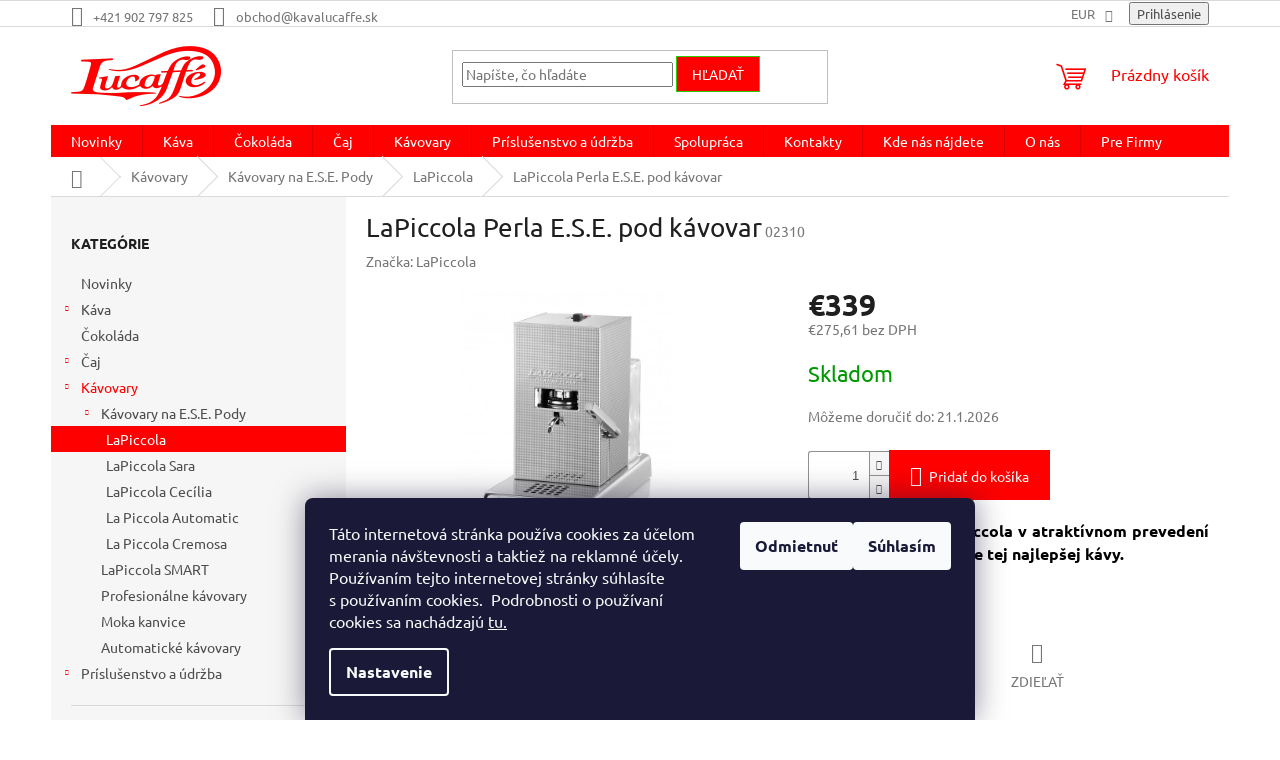

--- FILE ---
content_type: text/html; charset=utf-8
request_url: https://eshop.lucaffe.sk/lapiccola-perla-e-s-e--pod-kavovar/
body_size: 27121
content:
<!doctype html><html lang="sk" dir="ltr" class="header-background-light external-fonts-loaded"><head><meta charset="utf-8" /><meta name="viewport" content="width=device-width,initial-scale=1" /><title>LaPiccola Perla E.S.E. pod kávovar - Lucaffé</title><link rel="preconnect" href="https://cdn.myshoptet.com" /><link rel="dns-prefetch" href="https://cdn.myshoptet.com" /><link rel="preload" href="https://cdn.myshoptet.com/prj/dist/master/cms/libs/jquery/jquery-1.11.3.min.js" as="script" /><link href="https://cdn.myshoptet.com/prj/dist/master/cms/templates/frontend_templates/shared/css/font-face/ubuntu.css" rel="stylesheet"><link href="https://cdn.myshoptet.com/prj/dist/master/shop/dist/font-shoptet-11.css.62c94c7785ff2cea73b2.css" rel="stylesheet"><script>
dataLayer = [];
dataLayer.push({'shoptet' : {
    "pageId": 776,
    "pageType": "productDetail",
    "currency": "EUR",
    "currencyInfo": {
        "decimalSeparator": ",",
        "exchangeRate": 1,
        "priceDecimalPlaces": 2,
        "symbol": "\u20ac",
        "symbolLeft": 1,
        "thousandSeparator": " "
    },
    "language": "sk",
    "projectId": 421142,
    "product": {
        "id": 335,
        "guid": "ddf04a00-704d-11eb-89c1-0cc47a6c9c84",
        "hasVariants": false,
        "codes": [
            {
                "code": "02310"
            }
        ],
        "code": "02310",
        "name": "LaPiccola Perla E.S.E. pod k\u00e1vovar",
        "appendix": "",
        "weight": 5,
        "manufacturer": "LaPiccola",
        "manufacturerGuid": "1EF5333D9BC46548A568DA0BA3DED3EE",
        "currentCategory": "K\u00e1vovary | K\u00e1vovary na E.S.E. Pody | LaPiccola",
        "currentCategoryGuid": "51b4f1fe-7049-11eb-a5be-b8ca3a6063f8",
        "defaultCategory": "K\u00e1vovary | K\u00e1vovary na E.S.E. Pody | LaPiccola",
        "defaultCategoryGuid": "51b4f1fe-7049-11eb-a5be-b8ca3a6063f8",
        "currency": "EUR",
        "priceWithVat": 339
    },
    "stocks": [
        {
            "id": 1,
            "title": "Lucaff\u00e9 Pezinok",
            "isDeliveryPoint": 1,
            "visibleOnEshop": 1
        },
        {
            "id": "ext",
            "title": "Sklad",
            "isDeliveryPoint": 0,
            "visibleOnEshop": 1
        }
    ],
    "cartInfo": {
        "id": null,
        "freeShipping": false,
        "freeShippingFrom": 0,
        "leftToFreeGift": {
            "formattedPrice": "\u20ac0",
            "priceLeft": 0
        },
        "freeGift": false,
        "leftToFreeShipping": {
            "priceLeft": 0,
            "dependOnRegion": 0,
            "formattedPrice": "\u20ac0"
        },
        "discountCoupon": [],
        "getNoBillingShippingPrice": {
            "withoutVat": 0,
            "vat": 0,
            "withVat": 0
        },
        "cartItems": [],
        "taxMode": "ORDINARY"
    },
    "cart": [],
    "customer": {
        "priceRatio": 1,
        "priceListId": 1,
        "groupId": null,
        "registered": false,
        "mainAccount": false
    }
}});
dataLayer.push({'cookie_consent' : {
    "marketing": "denied",
    "analytics": "denied"
}});
document.addEventListener('DOMContentLoaded', function() {
    shoptet.consent.onAccept(function(agreements) {
        if (agreements.length == 0) {
            return;
        }
        dataLayer.push({
            'cookie_consent' : {
                'marketing' : (agreements.includes(shoptet.config.cookiesConsentOptPersonalisation)
                    ? 'granted' : 'denied'),
                'analytics': (agreements.includes(shoptet.config.cookiesConsentOptAnalytics)
                    ? 'granted' : 'denied')
            },
            'event': 'cookie_consent'
        });
    });
});
</script>

<!-- Google Tag Manager -->
<script>(function(w,d,s,l,i){w[l]=w[l]||[];w[l].push({'gtm.start':
new Date().getTime(),event:'gtm.js'});var f=d.getElementsByTagName(s)[0],
j=d.createElement(s),dl=l!='dataLayer'?'&l='+l:'';j.async=true;j.src=
'https://www.googletagmanager.com/gtm.js?id='+i+dl;f.parentNode.insertBefore(j,f);
})(window,document,'script','dataLayer','GTM-MSTQSXQ');</script>
<!-- End Google Tag Manager -->

<meta property="og:type" content="website"><meta property="og:site_name" content="eshop.lucaffe.sk"><meta property="og:url" content="https://eshop.lucaffe.sk/lapiccola-perla-e-s-e--pod-kavovar/"><meta property="og:title" content="LaPiccola Perla E.S.E. pod kávovar - Lucaffé"><meta name="author" content="Lucaffé"><meta name="web_author" content="Shoptet.sk"><meta name="dcterms.rightsHolder" content="eshop.lucaffe.sk"><meta name="robots" content="index,follow"><meta property="og:image" content="https://cdn.myshoptet.com/usr/eshop.lucaffe.sk/user/shop/big/335_piccolaperla-2017.png?602bb2e4"><meta property="og:description" content="LaPiccola Perla E.S.E. pod kávovar. Pákový kávovar La Piccola v atraktívnom prevedení je majstrom v príprave tej najlepšej kávy."><meta name="description" content="LaPiccola Perla E.S.E. pod kávovar. Pákový kávovar La Piccola v atraktívnom prevedení je majstrom v príprave tej najlepšej kávy."><meta property="product:price:amount" content="339"><meta property="product:price:currency" content="EUR"><style>:root {--color-primary: #fe0000;--color-primary-h: 0;--color-primary-s: 100%;--color-primary-l: 50%;--color-primary-hover: #fe0000;--color-primary-hover-h: 0;--color-primary-hover-s: 100%;--color-primary-hover-l: 50%;--color-secondary: #fe0000;--color-secondary-h: 0;--color-secondary-s: 100%;--color-secondary-l: 50%;--color-secondary-hover: #32cb00;--color-secondary-hover-h: 105;--color-secondary-hover-s: 100%;--color-secondary-hover-l: 40%;--color-tertiary: #fe0000;--color-tertiary-h: 0;--color-tertiary-s: 100%;--color-tertiary-l: 50%;--color-tertiary-hover: #32cb00;--color-tertiary-hover-h: 105;--color-tertiary-hover-s: 100%;--color-tertiary-hover-l: 40%;--color-header-background: #ffffff;--template-font: "Ubuntu";--template-headings-font: "Ubuntu";--header-background-url: url("[data-uri]");--cookies-notice-background: #1A1937;--cookies-notice-color: #F8FAFB;--cookies-notice-button-hover: #f5f5f5;--cookies-notice-link-hover: #27263f;--templates-update-management-preview-mode-content: "Náhľad aktualizácií šablóny je aktívny pre váš prehliadač."}</style>
    
    <link href="https://cdn.myshoptet.com/prj/dist/master/shop/dist/main-11.less.fcb4a42d7bd8a71b7ee2.css" rel="stylesheet" />
                <link href="https://cdn.myshoptet.com/prj/dist/master/shop/dist/mobile-header-v1-11.less.1ee105d41b5f713c21aa.css" rel="stylesheet" />
    
    <script>var shoptet = shoptet || {};</script>
    <script src="https://cdn.myshoptet.com/prj/dist/master/shop/dist/main-3g-header.js.05f199e7fd2450312de2.js"></script>
<!-- User include --><!-- api 956(592) html code header -->
 <script type="text/javascript">var Targito = Targito || [];</script> <script type="text/javascript" defer src="https://cdn.targito.eshop.lucaffe.sk/tr.js" data-id="73a458cc-15fb-4d88-8b7b-3079c2501b7b" data-origin="lucaffe_sk" data-domain="targito.eshop.lucaffe.sk"> </script>
<!-- service 565(213) html code header -->
<!--
<link rel="stylesheet" type="text/css" href="https://app.visual.ws/gpwebpay_shoptet/shoptet.css">
<script async defer type="text/javascript" src="https://app.visual.ws/gpwebpay_shoptet/shoptet.js"></script>
-->
<!-- project html code header -->
<!-- Global site tag (gtag.js) - Google Ads: 704743001 --> <script async src="https://www.googletagmanager.com/gtag/js?id=AW-704743001"></script> <script> window.dataLayer = window.dataLayer || []; function gtag(){dataLayer.push(arguments);} gtag('js', new Date()); gtag('config', 'AW-704743001'); </script> 

<!-- /User include --><link rel="shortcut icon" href="/favicon.ico" type="image/x-icon" /><link rel="canonical" href="https://eshop.lucaffe.sk/lapiccola-perla-e-s-e--pod-kavovar/" />    <!-- Global site tag (gtag.js) - Google Analytics -->
    <script async src="https://www.googletagmanager.com/gtag/js?id=UA-149532460-1"></script>
    <script>
        
        window.dataLayer = window.dataLayer || [];
        function gtag(){dataLayer.push(arguments);}
        

                    console.debug('default consent data');

            gtag('consent', 'default', {"ad_storage":"denied","analytics_storage":"denied","ad_user_data":"denied","ad_personalization":"denied","wait_for_update":500});
            dataLayer.push({
                'event': 'default_consent'
            });
        
        gtag('js', new Date());

                gtag('config', 'UA-149532460-1', { 'groups': "UA" });
        
        
        
        
        
        
        
        
                gtag('set', 'currency', 'EUR');

        gtag('event', 'view_item', {
            "send_to": "UA",
            "items": [
                {
                    "id": "02310",
                    "name": "LaPiccola Perla E.S.E. pod k\u00e1vovar",
                    "category": "K\u00e1vovary \/ K\u00e1vovary na E.S.E. Pody \/ LaPiccola",
                                        "brand": "LaPiccola",
                                                            "price": 275.61
                }
            ]
        });
        
        
        
        
        
        
        
        
        
        
        
        
        document.addEventListener('DOMContentLoaded', function() {
            if (typeof shoptet.tracking !== 'undefined') {
                for (var id in shoptet.tracking.bannersList) {
                    gtag('event', 'view_promotion', {
                        "send_to": "UA",
                        "promotions": [
                            {
                                "id": shoptet.tracking.bannersList[id].id,
                                "name": shoptet.tracking.bannersList[id].name,
                                "position": shoptet.tracking.bannersList[id].position
                            }
                        ]
                    });
                }
            }

            shoptet.consent.onAccept(function(agreements) {
                if (agreements.length !== 0) {
                    console.debug('gtag consent accept');
                    var gtagConsentPayload =  {
                        'ad_storage': agreements.includes(shoptet.config.cookiesConsentOptPersonalisation)
                            ? 'granted' : 'denied',
                        'analytics_storage': agreements.includes(shoptet.config.cookiesConsentOptAnalytics)
                            ? 'granted' : 'denied',
                                                                                                'ad_user_data': agreements.includes(shoptet.config.cookiesConsentOptPersonalisation)
                            ? 'granted' : 'denied',
                        'ad_personalization': agreements.includes(shoptet.config.cookiesConsentOptPersonalisation)
                            ? 'granted' : 'denied',
                        };
                    console.debug('update consent data', gtagConsentPayload);
                    gtag('consent', 'update', gtagConsentPayload);
                    dataLayer.push(
                        { 'event': 'update_consent' }
                    );
                }
            });
        });
    </script>
</head><body class="desktop id-776 in-lapiccola-piccola template-11 type-product type-detail multiple-columns-body columns-mobile-2 columns-3 ums_forms_redesign--off ums_a11y_category_page--on ums_discussion_rating_forms--off ums_flags_display_unification--on ums_a11y_login--on mobile-header-version-1"><noscript>
    <style>
        #header {
            padding-top: 0;
            position: relative !important;
            top: 0;
        }
        .header-navigation {
            position: relative !important;
        }
        .overall-wrapper {
            margin: 0 !important;
        }
        body:not(.ready) {
            visibility: visible !important;
        }
    </style>
    <div class="no-javascript">
        <div class="no-javascript__title">Musíte zmeniť nastavenie vášho prehliadača</div>
        <div class="no-javascript__text">Pozrite sa na: <a href="https://www.google.com/support/bin/answer.py?answer=23852">Ako povoliť JavaScript vo vašom prehliadači</a>.</div>
        <div class="no-javascript__text">Ak používate software na blokovanie reklám, možno bude potrebné, aby ste povolili JavaScript z tejto stránky.</div>
        <div class="no-javascript__text">Ďakujeme.</div>
    </div>
</noscript>

        <div id="fb-root"></div>
        <script>
            window.fbAsyncInit = function() {
                FB.init({
//                    appId            : 'your-app-id',
                    autoLogAppEvents : true,
                    xfbml            : true,
                    version          : 'v19.0'
                });
            };
        </script>
        <script async defer crossorigin="anonymous" src="https://connect.facebook.net/sk_SK/sdk.js"></script>
<!-- Google Tag Manager (noscript) -->
<noscript><iframe src="https://www.googletagmanager.com/ns.html?id=GTM-MSTQSXQ"
height="0" width="0" style="display:none;visibility:hidden"></iframe></noscript>
<!-- End Google Tag Manager (noscript) -->

    <div class="siteCookies siteCookies--bottom siteCookies--dark js-siteCookies" role="dialog" data-testid="cookiesPopup" data-nosnippet>
        <div class="siteCookies__form">
            <div class="siteCookies__content">
                <div class="siteCookies__text">
                    Táto internetová stránka používa cookies za účelom merania návštevnosti a taktiež na reklamné účely. Používaním tejto internetovej stránky súhlasíte s používaním cookies.  Podrobnosti o používaní cookies sa nachádzajú <a href="https://www.lucaffe.sk/vsetko-o-nakupe/pravidla-pre-cookies" target="_blank" rel="noopener noreferrer">tu.</a>
                </div>
                <p class="siteCookies__links">
                    <button class="siteCookies__link js-cookies-settings" aria-label="Nastavenia cookies" data-testid="cookiesSettings">Nastavenie</button>
                </p>
            </div>
            <div class="siteCookies__buttonWrap">
                                    <button class="siteCookies__button js-cookiesConsentSubmit" value="reject" aria-label="Odmietnuť cookies" data-testid="buttonCookiesReject">Odmietnuť</button>
                                <button class="siteCookies__button js-cookiesConsentSubmit" value="all" aria-label="Prijať cookies" data-testid="buttonCookiesAccept">Súhlasím</button>
            </div>
        </div>
        <script>
            document.addEventListener("DOMContentLoaded", () => {
                const siteCookies = document.querySelector('.js-siteCookies');
                document.addEventListener("scroll", shoptet.common.throttle(() => {
                    const st = document.documentElement.scrollTop;
                    if (st > 1) {
                        siteCookies.classList.add('siteCookies--scrolled');
                    } else {
                        siteCookies.classList.remove('siteCookies--scrolled');
                    }
                }, 100));
            });
        </script>
    </div>
<a href="#content" class="skip-link sr-only">Prejsť na obsah</a><div class="overall-wrapper"><div class="user-action"><div class="container">
    <div class="user-action-in">
                    <div id="login" class="user-action-login popup-widget login-widget" role="dialog" aria-labelledby="loginHeading">
        <div class="popup-widget-inner">
                            <h2 id="loginHeading">Prihlásenie k vášmu účtu</h2><div id="customerLogin"><form action="/action/Customer/Login/" method="post" id="formLoginIncluded" class="csrf-enabled formLogin" data-testid="formLogin"><input type="hidden" name="referer" value="" /><div class="form-group"><div class="input-wrapper email js-validated-element-wrapper no-label"><input type="email" name="email" class="form-control" autofocus placeholder="E-mailová adresa (napr. jan@novak.sk)" data-testid="inputEmail" autocomplete="email" required /></div></div><div class="form-group"><div class="input-wrapper password js-validated-element-wrapper no-label"><input type="password" name="password" class="form-control" placeholder="Heslo" data-testid="inputPassword" autocomplete="current-password" required /><span class="no-display">Nemôžete vyplniť toto pole</span><input type="text" name="surname" value="" class="no-display" /></div></div><div class="form-group"><div class="login-wrapper"><button type="submit" class="btn btn-secondary btn-text btn-login" data-testid="buttonSubmit">Prihlásiť sa</button><div class="password-helper"><a href="/registracia/" data-testid="signup" rel="nofollow">Nová registrácia</a><a href="/klient/zabudnute-heslo/" rel="nofollow">Zabudnuté heslo</a></div></div></div></form>
</div>                    </div>
    </div>

                            <div id="cart-widget" class="user-action-cart popup-widget cart-widget loader-wrapper" data-testid="popupCartWidget" role="dialog" aria-hidden="true">
    <div class="popup-widget-inner cart-widget-inner place-cart-here">
        <div class="loader-overlay">
            <div class="loader"></div>
        </div>
    </div>

    <div class="cart-widget-button">
        <a href="/kosik/" class="btn btn-conversion" id="continue-order-button" rel="nofollow" data-testid="buttonNextStep">Pokračovať do košíka</a>
    </div>
</div>
            </div>
</div>
</div><div class="top-navigation-bar" data-testid="topNavigationBar">

    <div class="container">

        <div class="top-navigation-contacts">
            <strong>Zákaznícka podpora:</strong><a href="tel:+421902797825" class="project-phone" aria-label="Zavolať na +421902797825" data-testid="contactboxPhone"><span>+421 902 797 825</span></a><a href="mailto:obchod@kavalucaffe.sk" class="project-email" data-testid="contactboxEmail"><span>obchod@kavalucaffe.sk</span></a>        </div>

                
        <div class="top-navigation-tools">
            <div class="responsive-tools">
                <a href="#" class="toggle-window" data-target="search" aria-label="Hľadať" data-testid="linkSearchIcon"></a>
                                                            <a href="#" class="toggle-window" data-target="login"></a>
                                                    <a href="#" class="toggle-window" data-target="navigation" aria-label="Menu" data-testid="hamburgerMenu"></a>
            </div>
                <div class="dropdown">
        <span>Ceny v:</span>
        <button id="topNavigationDropdown" type="button" data-toggle="dropdown" aria-haspopup="true" aria-expanded="false">
            EUR
            <span class="caret"></span>
        </button>
        <ul class="dropdown-menu" aria-labelledby="topNavigationDropdown"><li><a href="/action/Currency/changeCurrency/?currencyCode=CZK" rel="nofollow">CZK</a></li><li><a href="/action/Currency/changeCurrency/?currencyCode=EUR" rel="nofollow">EUR</a></li></ul>
    </div>
            <button class="top-nav-button top-nav-button-login toggle-window" type="button" data-target="login" aria-haspopup="dialog" aria-controls="login" aria-expanded="false" data-testid="signin"><span>Prihlásenie</span></button>        </div>

    </div>

</div>
<header id="header"><div class="container navigation-wrapper">
    <div class="header-top">
        <div class="site-name-wrapper">
            <div class="site-name"><a href="/" data-testid="linkWebsiteLogo"><img src="https://cdn.myshoptet.com/usr/eshop.lucaffe.sk/user/logos/logo_lucaffe.png" alt="Lucaffé" fetchpriority="low" /></a></div>        </div>
        <div class="search" itemscope itemtype="https://schema.org/WebSite">
            <meta itemprop="headline" content="LaPiccola"/><meta itemprop="url" content="https://eshop.lucaffe.sk"/><meta itemprop="text" content="LaPiccola Perla E.S.E. pod kávovar. Pákový kávovar La Piccola v atraktívnom prevedení je majstrom v príprave tej najlepšej kávy."/>            <form action="/action/ProductSearch/prepareString/" method="post"
    id="formSearchForm" class="search-form compact-form js-search-main"
    itemprop="potentialAction" itemscope itemtype="https://schema.org/SearchAction" data-testid="searchForm">
    <fieldset>
        <meta itemprop="target"
            content="https://eshop.lucaffe.sk/vyhladavanie/?string={string}"/>
        <input type="hidden" name="language" value="sk"/>
        
            
<input
    type="search"
    name="string"
        class="query-input form-control search-input js-search-input"
    placeholder="Napíšte, čo hľadáte"
    autocomplete="off"
    required
    itemprop="query-input"
    aria-label="Vyhľadávanie"
    data-testid="searchInput"
>
            <button type="submit" class="btn btn-default" data-testid="searchBtn">Hľadať</button>
        
    </fieldset>
</form>
        </div>
        <div class="navigation-buttons">
                
    <a href="/kosik/" class="btn btn-icon toggle-window cart-count" data-target="cart" data-hover="true" data-redirect="true" data-testid="headerCart" rel="nofollow" aria-haspopup="dialog" aria-expanded="false" aria-controls="cart-widget">
        
                <span class="sr-only">Nákupný košík</span>
        
            <span class="cart-price visible-lg-inline-block" data-testid="headerCartPrice">
                                    Prázdny košík                            </span>
        
    
            </a>
        </div>
    </div>
    <nav id="navigation" aria-label="Hlavné menu" data-collapsible="true"><div class="navigation-in menu"><ul class="menu-level-1" role="menubar" data-testid="headerMenuItems"><li class="menu-item-1002" role="none"><a href="/novinky/" data-testid="headerMenuItem" role="menuitem" aria-expanded="false"><b>Novinky</b></a></li>
<li class="menu-item-737 ext" role="none"><a href="/kava/" data-testid="headerMenuItem" role="menuitem" aria-haspopup="true" aria-expanded="false"><b>Káva</b><span class="submenu-arrow"></span></a><ul class="menu-level-2" aria-label="Káva" tabindex="-1" role="menu"><li class="menu-item-929" role="none"><a href="/100--arabica/" class="menu-image" data-testid="headerMenuItem" tabindex="-1" aria-hidden="true"><img src="data:image/svg+xml,%3Csvg%20width%3D%22140%22%20height%3D%22100%22%20xmlns%3D%22http%3A%2F%2Fwww.w3.org%2F2000%2Fsvg%22%3E%3C%2Fsvg%3E" alt="" aria-hidden="true" width="140" height="100"  data-src="https://cdn.myshoptet.com/usr/eshop.lucaffe.sk/user/categories/thumb/cuore.jpg" fetchpriority="low" /></a><div><a href="/100--arabica/" data-testid="headerMenuItem" role="menuitem"><span>100% Arabica</span></a>
                        </div></li><li class="menu-item-932" role="none"><a href="/arabica-robusta/" class="menu-image" data-testid="headerMenuItem" tabindex="-1" aria-hidden="true"><img src="data:image/svg+xml,%3Csvg%20width%3D%22140%22%20height%3D%22100%22%20xmlns%3D%22http%3A%2F%2Fwww.w3.org%2F2000%2Fsvg%22%3E%3C%2Fsvg%3E" alt="" aria-hidden="true" width="140" height="100"  data-src="https://cdn.myshoptet.com/usr/eshop.lucaffe.sk/user/categories/thumb/mondo.jpg" fetchpriority="low" /></a><div><a href="/arabica-robusta/" data-testid="headerMenuItem" role="menuitem"><span>Arabica + Robusta</span></a>
                        </div></li><li class="menu-item-740 has-third-level" role="none"><a href="/zrnkova-kava/" class="menu-image" data-testid="headerMenuItem" tabindex="-1" aria-hidden="true"><img src="data:image/svg+xml,%3Csvg%20width%3D%22140%22%20height%3D%22100%22%20xmlns%3D%22http%3A%2F%2Fwww.w3.org%2F2000%2Fsvg%22%3E%3C%2Fsvg%3E" alt="" aria-hidden="true" width="140" height="100"  data-src="https://cdn.myshoptet.com/usr/eshop.lucaffe.sk/user/categories/thumb/images_zrno_luca.jpg" fetchpriority="low" /></a><div><a href="/zrnkova-kava/" data-testid="headerMenuItem" role="menuitem"><span>Zrnková káva</span></a>
                                                    <ul class="menu-level-3" role="menu">
                                                                    <li class="menu-item-935" role="none">
                                        <a href="/1-kg/" data-testid="headerMenuItem" role="menuitem">
                                            1 kg</a>,                                    </li>
                                                                    <li class="menu-item-941" role="none">
                                        <a href="/700-g/" data-testid="headerMenuItem" role="menuitem">
                                            700 g</a>,                                    </li>
                                                                    <li class="menu-item-938" role="none">
                                        <a href="/500-g/" data-testid="headerMenuItem" role="menuitem">
                                            500 g</a>,                                    </li>
                                                                    <li class="menu-item-944" role="none">
                                        <a href="/250-g/" data-testid="headerMenuItem" role="menuitem">
                                            250 g</a>                                    </li>
                                                            </ul>
                        </div></li><li class="menu-item-749 has-third-level" role="none"><a href="/mleta-kava/" class="menu-image" data-testid="headerMenuItem" tabindex="-1" aria-hidden="true"><img src="data:image/svg+xml,%3Csvg%20width%3D%22140%22%20height%3D%22100%22%20xmlns%3D%22http%3A%2F%2Fwww.w3.org%2F2000%2Fsvg%22%3E%3C%2Fsvg%3E" alt="" aria-hidden="true" width="140" height="100"  data-src="https://cdn.myshoptet.com/usr/eshop.lucaffe.sk/user/categories/thumb/mleta_k__va_lucaff__.jpg" fetchpriority="low" /></a><div><a href="/mleta-kava/" data-testid="headerMenuItem" role="menuitem"><span>Mletá káva</span></a>
                                                    <ul class="menu-level-3" role="menu">
                                                                    <li class="menu-item-983" role="none">
                                        <a href="/250g/" data-testid="headerMenuItem" role="menuitem">
                                            250g</a>,                                    </li>
                                                                    <li class="menu-item-986" role="none">
                                        <a href="/500g/" data-testid="headerMenuItem" role="menuitem">
                                            500g</a>                                    </li>
                                                            </ul>
                        </div></li><li class="menu-item-743 has-third-level" role="none"><a href="/e-s-e--pody/" class="menu-image" data-testid="headerMenuItem" tabindex="-1" aria-hidden="true"><img src="data:image/svg+xml,%3Csvg%20width%3D%22140%22%20height%3D%22100%22%20xmlns%3D%22http%3A%2F%2Fwww.w3.org%2F2000%2Fsvg%22%3E%3C%2Fsvg%3E" alt="" aria-hidden="true" width="140" height="100"  data-src="https://cdn.myshoptet.com/usr/eshop.lucaffe.sk/user/categories/thumb/ese_pody_lucaffe.png" fetchpriority="low" /></a><div><a href="/e-s-e--pody/" data-testid="headerMenuItem" role="menuitem"><span>E.S.E. Pody</span></a>
                                                    <ul class="menu-level-3" role="menu">
                                                                    <li class="menu-item-1005" role="none">
                                        <a href="/25-ks-balenie/" data-testid="headerMenuItem" role="menuitem">
                                            25 ks balenie</a>,                                    </li>
                                                                    <li class="menu-item-917" role="none">
                                        <a href="/150-ks-balenie/" data-testid="headerMenuItem" role="menuitem">
                                            150 ks balenie</a>,                                    </li>
                                                                    <li class="menu-item-926" role="none">
                                        <a href="/gourmet-box/" data-testid="headerMenuItem" role="menuitem">
                                            Gourmet box</a>                                    </li>
                                                            </ul>
                        </div></li><li class="menu-item-746" role="none"><a href="/smart-pody/" class="menu-image" data-testid="headerMenuItem" tabindex="-1" aria-hidden="true"><img src="data:image/svg+xml,%3Csvg%20width%3D%22140%22%20height%3D%22100%22%20xmlns%3D%22http%3A%2F%2Fwww.w3.org%2F2000%2Fsvg%22%3E%3C%2Fsvg%3E" alt="" aria-hidden="true" width="140" height="100"  data-src="https://cdn.myshoptet.com/usr/eshop.lucaffe.sk/user/categories/thumb/g4585.png" fetchpriority="low" /></a><div><a href="/smart-pody/" data-testid="headerMenuItem" role="menuitem"><span>SMART Pody</span></a>
                        </div></li><li class="menu-item-838" role="none"><a href="/kapsule-pre-nespresso/" class="menu-image" data-testid="headerMenuItem" tabindex="-1" aria-hidden="true"><img src="data:image/svg+xml,%3Csvg%20width%3D%22140%22%20height%3D%22100%22%20xmlns%3D%22http%3A%2F%2Fwww.w3.org%2F2000%2Fsvg%22%3E%3C%2Fsvg%3E" alt="" aria-hidden="true" width="140" height="100"  data-src="https://cdn.myshoptet.com/usr/eshop.lucaffe.sk/user/categories/thumb/kapsula_lucaff___(1)-_bez_pozadia.png" fetchpriority="low" /></a><div><a href="/kapsule-pre-nespresso/" data-testid="headerMenuItem" role="menuitem"><span>Kapsule pre Nespresso</span></a>
                        </div></li><li class="menu-item-1006" role="none"><a href="/bez_kofeinu/" class="menu-image" data-testid="headerMenuItem" tabindex="-1" aria-hidden="true"><img src="data:image/svg+xml,%3Csvg%20width%3D%22140%22%20height%3D%22100%22%20xmlns%3D%22http%3A%2F%2Fwww.w3.org%2F2000%2Fsvg%22%3E%3C%2Fsvg%3E" alt="" aria-hidden="true" width="140" height="100"  data-src="https://cdn.myshoptet.com/usr/eshop.lucaffe.sk/user/categories/thumb/swp_decaf.png" fetchpriority="low" /></a><div><a href="/bez_kofeinu/" data-testid="headerMenuItem" role="menuitem"><span>Káva bez kofeínu</span></a>
                        </div></li></ul></li>
<li class="menu-item-812" role="none"><a href="/cokolada/" data-testid="headerMenuItem" role="menuitem" aria-expanded="false"><b>Čokoláda</b></a></li>
<li class="menu-item-818 ext" role="none"><a href="/caj/" data-testid="headerMenuItem" role="menuitem" aria-haspopup="true" aria-expanded="false"><b>Čaj</b><span class="submenu-arrow"></span></a><ul class="menu-level-2" aria-label="Čaj" tabindex="-1" role="menu"><li class="menu-item-821" role="none"><a href="/cajove-pody/" class="menu-image" data-testid="headerMenuItem" tabindex="-1" aria-hidden="true"><img src="data:image/svg+xml,%3Csvg%20width%3D%22140%22%20height%3D%22100%22%20xmlns%3D%22http%3A%2F%2Fwww.w3.org%2F2000%2Fsvg%22%3E%3C%2Fsvg%3E" alt="" aria-hidden="true" width="140" height="100"  data-src="https://cdn.myshoptet.com/usr/eshop.lucaffe.sk/user/categories/thumb/box50pcstheinfusi.jpg" fetchpriority="low" /></a><div><a href="/cajove-pody/" data-testid="headerMenuItem" role="menuitem"><span>Čajové PODy</span></a>
                        </div></li></ul></li>
<li class="menu-item-764 ext" role="none"><a href="/kavovary/" data-testid="headerMenuItem" role="menuitem" aria-haspopup="true" aria-expanded="false"><b>Kávovary</b><span class="submenu-arrow"></span></a><ul class="menu-level-2" aria-label="Kávovary" tabindex="-1" role="menu"><li class="menu-item-767 has-third-level" role="none"><a href="/kavovary-na-e-s-e--pody/" class="menu-image" data-testid="headerMenuItem" tabindex="-1" aria-hidden="true"><img src="data:image/svg+xml,%3Csvg%20width%3D%22140%22%20height%3D%22100%22%20xmlns%3D%22http%3A%2F%2Fwww.w3.org%2F2000%2Fsvg%22%3E%3C%2Fsvg%3E" alt="" aria-hidden="true" width="140" height="100"  data-src="https://cdn.myshoptet.com/usr/eshop.lucaffe.sk/user/categories/thumb/piccolagold-2017.png" fetchpriority="low" /></a><div><a href="/kavovary-na-e-s-e--pody/" data-testid="headerMenuItem" role="menuitem"><span>Kávovary na E.S.E. Pody</span></a>
                                                    <ul class="menu-level-3" role="menu">
                                                                    <li class="menu-item-776" role="none">
                                        <a href="/lapiccola-piccola/" class="active" data-testid="headerMenuItem" role="menuitem">
                                            LaPiccola</a>,                                    </li>
                                                                    <li class="menu-item-785" role="none">
                                        <a href="/lapiccola-sara/" data-testid="headerMenuItem" role="menuitem">
                                            LaPiccola Sara</a>,                                    </li>
                                                                    <li class="menu-item-788" role="none">
                                        <a href="/lapiccola-cecilia/" data-testid="headerMenuItem" role="menuitem">
                                            LaPiccola Cecília</a>,                                    </li>
                                                                    <li class="menu-item-947" role="none">
                                        <a href="/la-piccola-piccola-automatic/" data-testid="headerMenuItem" role="menuitem">
                                            La Piccola Automatic</a>,                                    </li>
                                                                    <li class="menu-item-1008" role="none">
                                        <a href="/cremosa_ese/" data-testid="headerMenuItem" role="menuitem">
                                            La Piccola Cremosa</a>                                    </li>
                                                            </ul>
                        </div></li><li class="menu-item-770" role="none"><a href="/lapiccola-smart/" class="menu-image" data-testid="headerMenuItem" tabindex="-1" aria-hidden="true"><img src="data:image/svg+xml,%3Csvg%20width%3D%22140%22%20height%3D%22100%22%20xmlns%3D%22http%3A%2F%2Fwww.w3.org%2F2000%2Fsvg%22%3E%3C%2Fsvg%3E" alt="" aria-hidden="true" width="140" height="100"  data-src="https://cdn.myshoptet.com/usr/eshop.lucaffe.sk/user/categories/thumb/piccolaperla-2017.png" fetchpriority="low" /></a><div><a href="/lapiccola-smart/" data-testid="headerMenuItem" role="menuitem"><span>LaPiccola SMART</span></a>
                        </div></li><li class="menu-item-791" role="none"><a href="/profesionalne-kavovary/" class="menu-image" data-testid="headerMenuItem" tabindex="-1" aria-hidden="true"><img src="data:image/svg+xml,%3Csvg%20width%3D%22140%22%20height%3D%22100%22%20xmlns%3D%22http%3A%2F%2Fwww.w3.org%2F2000%2Fsvg%22%3E%3C%2Fsvg%3E" alt="" aria-hidden="true" width="140" height="100"  data-src="https://cdn.myshoptet.com/usr/eshop.lucaffe.sk/user/categories/thumb/wega_profesional.jpg" fetchpriority="low" /></a><div><a href="/profesionalne-kavovary/" data-testid="headerMenuItem" role="menuitem"><span>Profesionálne kávovary</span></a>
                        </div></li><li class="menu-item-800" role="none"><a href="/moka-kanvice/" class="menu-image" data-testid="headerMenuItem" tabindex="-1" aria-hidden="true"><img src="data:image/svg+xml,%3Csvg%20width%3D%22140%22%20height%3D%22100%22%20xmlns%3D%22http%3A%2F%2Fwww.w3.org%2F2000%2Fsvg%22%3E%3C%2Fsvg%3E" alt="" aria-hidden="true" width="140" height="100"  data-src="https://cdn.myshoptet.com/usr/eshop.lucaffe.sk/user/categories/thumb/mokka_lucaffe.png" fetchpriority="low" /></a><div><a href="/moka-kanvice/" data-testid="headerMenuItem" role="menuitem"><span>Moka kanvice</span></a>
                        </div></li><li class="menu-item-842" role="none"><a href="/automaticke-kavovary/" class="menu-image" data-testid="headerMenuItem" tabindex="-1" aria-hidden="true"><img src="data:image/svg+xml,%3Csvg%20width%3D%22140%22%20height%3D%22100%22%20xmlns%3D%22http%3A%2F%2Fwww.w3.org%2F2000%2Fsvg%22%3E%3C%2Fsvg%3E" alt="" aria-hidden="true" width="140" height="100"  data-src="https://cdn.myshoptet.com/usr/eshop.lucaffe.sk/user/categories/thumb/automaticky_kavovar.jpg" fetchpriority="low" /></a><div><a href="/automaticke-kavovary/" data-testid="headerMenuItem" role="menuitem"><span>Automatické kávovary</span></a>
                        </div></li></ul></li>
<li class="menu-item-773 ext" role="none"><a href="/prislusenstvo-a-udrzba/" data-testid="headerMenuItem" role="menuitem" aria-haspopup="true" aria-expanded="false"><b>Príslušenstvo a údržba</b><span class="submenu-arrow"></span></a><ul class="menu-level-2" aria-label="Príslušenstvo a údržba" tabindex="-1" role="menu"><li class="menu-item-797 has-third-level" role="none"><a href="/salky-a-pohare/" class="menu-image" data-testid="headerMenuItem" tabindex="-1" aria-hidden="true"><img src="data:image/svg+xml,%3Csvg%20width%3D%22140%22%20height%3D%22100%22%20xmlns%3D%22http%3A%2F%2Fwww.w3.org%2F2000%2Fsvg%22%3E%3C%2Fsvg%3E" alt="" aria-hidden="true" width="140" height="100"  data-src="https://cdn.myshoptet.com/usr/eshop.lucaffe.sk/user/categories/thumb/gruppocappuccino.jpg" fetchpriority="low" /></a><div><a href="/salky-a-pohare/" data-testid="headerMenuItem" role="menuitem"><span>Šálky a poháre</span></a>
                                                    <ul class="menu-level-3" role="menu">
                                                                    <li class="menu-item-992" role="none">
                                        <a href="/salka/" data-testid="headerMenuItem" role="menuitem">
                                            salka</a>                                    </li>
                                                            </ul>
                        </div></li><li class="menu-item-803" role="none"><a href="/doplnky/" class="menu-image" data-testid="headerMenuItem" tabindex="-1" aria-hidden="true"><img src="data:image/svg+xml,%3Csvg%20width%3D%22140%22%20height%3D%22100%22%20xmlns%3D%22http%3A%2F%2Fwww.w3.org%2F2000%2Fsvg%22%3E%3C%2Fsvg%3E" alt="" aria-hidden="true" width="140" height="100"  data-src="https://cdn.myshoptet.com/usr/eshop.lucaffe.sk/user/categories/thumb/portatovaglioli_rosso__new.jpg" fetchpriority="low" /></a><div><a href="/doplnky/" data-testid="headerMenuItem" role="menuitem"><span>Doplnky</span></a>
                        </div></li><li class="menu-item-809" role="none"><a href="/ku-kave/" class="menu-image" data-testid="headerMenuItem" tabindex="-1" aria-hidden="true"><img src="data:image/svg+xml,%3Csvg%20width%3D%22140%22%20height%3D%22100%22%20xmlns%3D%22http%3A%2F%2Fwww.w3.org%2F2000%2Fsvg%22%3E%3C%2Fsvg%3E" alt="" aria-hidden="true" width="140" height="100"  data-src="https://cdn.myshoptet.com/usr/eshop.lucaffe.sk/user/categories/thumb/zucchero.jpg" fetchpriority="low" /></a><div><a href="/ku-kave/" data-testid="headerMenuItem" role="menuitem"><span>Ku káve</span></a>
                        </div></li><li class="menu-item-815" role="none"><a href="/prislusenstvo-ku-kavovarom/" class="menu-image" data-testid="headerMenuItem" tabindex="-1" aria-hidden="true"><img src="data:image/svg+xml,%3Csvg%20width%3D%22140%22%20height%3D%22100%22%20xmlns%3D%22http%3A%2F%2Fwww.w3.org%2F2000%2Fsvg%22%3E%3C%2Fsvg%3E" alt="" aria-hidden="true" width="140" height="100"  data-src="https://cdn.myshoptet.com/usr/eshop.lucaffe.sk/user/categories/thumb/travel.png" fetchpriority="low" /></a><div><a href="/prislusenstvo-ku-kavovarom/" data-testid="headerMenuItem" role="menuitem"><span>Príslušenstvo ku kávovarom</span></a>
                        </div></li><li class="menu-item-824" role="none"><a href="/prostriedky-na-cistenie/" class="menu-image" data-testid="headerMenuItem" tabindex="-1" aria-hidden="true"><img src="data:image/svg+xml,%3Csvg%20width%3D%22140%22%20height%3D%22100%22%20xmlns%3D%22http%3A%2F%2Fwww.w3.org%2F2000%2Fsvg%22%3E%3C%2Fsvg%3E" alt="" aria-hidden="true" width="140" height="100"  data-src="https://cdn.myshoptet.com/usr/eshop.lucaffe.sk/user/categories/thumb/clean.jpg" fetchpriority="low" /></a><div><a href="/prostriedky-na-cistenie/" data-testid="headerMenuItem" role="menuitem"><span>Prostriedky na čistenie</span></a>
                        </div></li><li class="menu-item-860" role="none"><a href="/dekoracie/" class="menu-image" data-testid="headerMenuItem" tabindex="-1" aria-hidden="true"><img src="data:image/svg+xml,%3Csvg%20width%3D%22140%22%20height%3D%22100%22%20xmlns%3D%22http%3A%2F%2Fwww.w3.org%2F2000%2Fsvg%22%3E%3C%2Fsvg%3E" alt="" aria-hidden="true" width="140" height="100"  data-src="https://cdn.myshoptet.com/usr/eshop.lucaffe.sk/user/categories/thumb/hodiny.png" fetchpriority="low" /></a><div><a href="/dekoracie/" data-testid="headerMenuItem" role="menuitem"><span>Merch - Dekorácie</span></a>
                        </div></li></ul></li>
<li class="menu-item-832 ext" role="none"><a href="/spolupraca/" data-testid="headerMenuItem" role="menuitem" aria-haspopup="true" aria-expanded="false"><b>Spolupráca</b><span class="submenu-arrow"></span></a><ul class="menu-level-2" aria-label="Spolupráca" tabindex="-1" role="menu"><li class="" role="none"><a href="/o-nas/recyklacne-poplatky/" class="menu-image" data-testid="headerMenuItem" tabindex="-1" aria-hidden="true"><img src="data:image/svg+xml,%3Csvg%20width%3D%22140%22%20height%3D%22100%22%20xmlns%3D%22http%3A%2F%2Fwww.w3.org%2F2000%2Fsvg%22%3E%3C%2Fsvg%3E" alt="" aria-hidden="true" width="140" height="100"  data-src="https://cdn.myshoptet.com/usr/eshop.lucaffe.sk/user/articles/images/dizajn_bez_n__zvu_(8).png" fetchpriority="low" /></a><div><a href="/o-nas/recyklacne-poplatky/" data-testid="headerMenuItem" role="menuitem"><span>Recyklačné poplatky</span></a>
                        </div></li><li class="" role="none"><a href="/pre-firmy/pre-firmy/" class="menu-image" data-testid="headerMenuItem" tabindex="-1" aria-hidden="true"><img src="data:image/svg+xml,%3Csvg%20width%3D%22140%22%20height%3D%22100%22%20xmlns%3D%22http%3A%2F%2Fwww.w3.org%2F2000%2Fsvg%22%3E%3C%2Fsvg%3E" alt="" aria-hidden="true" width="140" height="100"  data-src="https://cdn.myshoptet.com/usr/eshop.lucaffe.sk/user/articles/images/dizajn_bez_n__zvu_(6).png" fetchpriority="low" /></a><div><a href="/pre-firmy/pre-firmy/" data-testid="headerMenuItem" role="menuitem"><span>Kávovar zdarma do vašej firmy</span></a>
                        </div></li><li class="" role="none"><a href="/spolupraca/spolupraca-s-lucaffe/" class="menu-image" data-testid="headerMenuItem" tabindex="-1" aria-hidden="true"><img src="data:image/svg+xml,%3Csvg%20width%3D%22140%22%20height%3D%22100%22%20xmlns%3D%22http%3A%2F%2Fwww.w3.org%2F2000%2Fsvg%22%3E%3C%2Fsvg%3E" alt="" aria-hidden="true" width="140" height="100"  data-src="https://cdn.myshoptet.com/usr/eshop.lucaffe.sk/user/articles/images/spolupraca_(1).png" fetchpriority="low" /></a><div><a href="/spolupraca/spolupraca-s-lucaffe/" data-testid="headerMenuItem" role="menuitem"><span>Spolupráca s Lucaffé</span></a>
                        </div></li><li class="" role="none"><a href="/spolupraca/pre-gastro/" class="menu-image" data-testid="headerMenuItem" tabindex="-1" aria-hidden="true"><img src="data:image/svg+xml,%3Csvg%20width%3D%22140%22%20height%3D%22100%22%20xmlns%3D%22http%3A%2F%2Fwww.w3.org%2F2000%2Fsvg%22%3E%3C%2Fsvg%3E" alt="" aria-hidden="true" width="140" height="100"  data-src="https://cdn.myshoptet.com/usr/eshop.lucaffe.sk/user/articles/images/pre_gastro_k__va.png" fetchpriority="low" /></a><div><a href="/spolupraca/pre-gastro/" data-testid="headerMenuItem" role="menuitem"><span>Pre Gastro</span></a>
                        </div></li><li class="" role="none"><a href="/spolupraca/o-wdk-group-s-r-o/" class="menu-image" data-testid="headerMenuItem" tabindex="-1" aria-hidden="true"><img src="data:image/svg+xml,%3Csvg%20width%3D%22140%22%20height%3D%22100%22%20xmlns%3D%22http%3A%2F%2Fwww.w3.org%2F2000%2Fsvg%22%3E%3C%2Fsvg%3E" alt="" aria-hidden="true" width="140" height="100"  data-src="https://cdn.myshoptet.com/usr/eshop.lucaffe.sk/user/articles/images/wdk_group.png" fetchpriority="low" /></a><div><a href="/spolupraca/o-wdk-group-s-r-o/" data-testid="headerMenuItem" role="menuitem"><span>o WDK Group s.r.o.</span></a>
                        </div></li><li class="" role="none"><a href="/spolupraca/velkoobchod/" class="menu-image" data-testid="headerMenuItem" tabindex="-1" aria-hidden="true"><img src="data:image/svg+xml,%3Csvg%20width%3D%22140%22%20height%3D%22100%22%20xmlns%3D%22http%3A%2F%2Fwww.w3.org%2F2000%2Fsvg%22%3E%3C%2Fsvg%3E" alt="" aria-hidden="true" width="140" height="100"  data-src="https://cdn.myshoptet.com/usr/eshop.lucaffe.sk/user/articles/images/velkoobchod_s_kavou.png" fetchpriority="low" /></a><div><a href="/spolupraca/velkoobchod/" data-testid="headerMenuItem" role="menuitem"><span>Veľkoobchod</span></a>
                        </div></li></ul></li>
<li class="menu-item-29" role="none"><a href="/kontakty/" data-testid="headerMenuItem" role="menuitem" aria-expanded="false"><b>Kontakty</b></a></li>
<li class="menu-item-908" role="none"><a href="/kde-nas-najdete/" data-testid="headerMenuItem" role="menuitem" aria-expanded="false"><b>Kde nás nájdete</b></a></li>
<li class="menu-item-826" role="none"><a href="/o-nas/" data-testid="headerMenuItem" role="menuitem" aria-expanded="false"><b>O nás</b></a></li>
<li class="menu-item-1019" role="none"><a href="/pre-firmy/" data-testid="headerMenuItem" role="menuitem" aria-expanded="false"><b>Pre Firmy</b></a></li>
</ul>
    <ul class="navigationActions" role="menu">
                    <li class="ext" role="none">
                <a href="#">
                                            <span>
                            <span>Mena</span>
                            <span>(EUR)</span>
                        </span>
                                        <span class="submenu-arrow"></span>
                </a>
                <ul class="navigationActions__submenu menu-level-2" role="menu">
                    <li role="none">
                                                    <ul role="menu">
                                                                    <li class="navigationActions__submenu__item" role="none">
                                        <a href="/action/Currency/changeCurrency/?currencyCode=CZK" rel="nofollow" role="menuitem">CZK</a>
                                    </li>
                                                                    <li class="navigationActions__submenu__item navigationActions__submenu__item--active" role="none">
                                        <a href="/action/Currency/changeCurrency/?currencyCode=EUR" rel="nofollow" role="menuitem">EUR</a>
                                    </li>
                                                            </ul>
                                                                    </li>
                </ul>
            </li>
                            <li role="none">
                                    <a href="/login/?backTo=%2Flapiccola-perla-e-s-e--pod-kavovar%2F" rel="nofollow" data-testid="signin" role="menuitem"><span>Prihlásenie</span></a>
                            </li>
                        </ul>
</div><span class="navigation-close"></span></nav><div class="menu-helper" data-testid="hamburgerMenu"><span>Viac</span></div>
</div></header><!-- / header -->


                    <div class="container breadcrumbs-wrapper">
            <div class="breadcrumbs navigation-home-icon-wrapper" itemscope itemtype="https://schema.org/BreadcrumbList">
                                                                            <span id="navigation-first" data-basetitle="Lucaffé" itemprop="itemListElement" itemscope itemtype="https://schema.org/ListItem">
                <a href="/" itemprop="item" class="navigation-home-icon"><span class="sr-only" itemprop="name">Domov</span></a>
                <span class="navigation-bullet">/</span>
                <meta itemprop="position" content="1" />
            </span>
                                <span id="navigation-1" itemprop="itemListElement" itemscope itemtype="https://schema.org/ListItem">
                <a href="/kavovary/" itemprop="item" data-testid="breadcrumbsSecondLevel"><span itemprop="name">Kávovary</span></a>
                <span class="navigation-bullet">/</span>
                <meta itemprop="position" content="2" />
            </span>
                                <span id="navigation-2" itemprop="itemListElement" itemscope itemtype="https://schema.org/ListItem">
                <a href="/kavovary-na-e-s-e--pody/" itemprop="item" data-testid="breadcrumbsSecondLevel"><span itemprop="name">Kávovary na E.S.E. Pody</span></a>
                <span class="navigation-bullet">/</span>
                <meta itemprop="position" content="3" />
            </span>
                                <span id="navigation-3" itemprop="itemListElement" itemscope itemtype="https://schema.org/ListItem">
                <a href="/lapiccola-piccola/" itemprop="item" data-testid="breadcrumbsSecondLevel"><span itemprop="name">LaPiccola</span></a>
                <span class="navigation-bullet">/</span>
                <meta itemprop="position" content="4" />
            </span>
                                            <span id="navigation-4" itemprop="itemListElement" itemscope itemtype="https://schema.org/ListItem" data-testid="breadcrumbsLastLevel">
                <meta itemprop="item" content="https://eshop.lucaffe.sk/lapiccola-perla-e-s-e--pod-kavovar/" />
                <meta itemprop="position" content="5" />
                <span itemprop="name" data-title="LaPiccola Perla E.S.E. pod kávovar">LaPiccola Perla E.S.E. pod kávovar <span class="appendix"></span></span>
            </span>
            </div>
        </div>
    
<div id="content-wrapper" class="container content-wrapper">
    
    <div class="content-wrapper-in">
                                                <aside class="sidebar sidebar-left"  data-testid="sidebarMenu">
                                                                                                <div class="sidebar-inner">
                                                                                                        <div class="box box-bg-variant box-categories">    <div class="skip-link__wrapper">
        <span id="categories-start" class="skip-link__target js-skip-link__target sr-only" tabindex="-1">&nbsp;</span>
        <a href="#categories-end" class="skip-link skip-link--start sr-only js-skip-link--start">Preskočiť kategórie</a>
    </div>

<h4>Kategórie</h4>


<div id="categories"><div class="categories cat-01 expanded" id="cat-1002"><div class="topic"><a href="/novinky/">Novinky<span class="cat-trigger">&nbsp;</span></a></div></div><div class="categories cat-02 expandable external" id="cat-737"><div class="topic"><a href="/kava/">Káva<span class="cat-trigger">&nbsp;</span></a></div>

    </div><div class="categories cat-01 expanded" id="cat-812"><div class="topic"><a href="/cokolada/">Čokoláda<span class="cat-trigger">&nbsp;</span></a></div></div><div class="categories cat-02 expandable external" id="cat-818"><div class="topic"><a href="/caj/">Čaj<span class="cat-trigger">&nbsp;</span></a></div>

    </div><div class="categories cat-01 expandable active expanded" id="cat-764"><div class="topic child-active"><a href="/kavovary/">Kávovary<span class="cat-trigger">&nbsp;</span></a></div>

                    <ul class=" active expanded">
                                        <li class="
                                 expandable                 expanded                ">
                <a href="/kavovary-na-e-s-e--pody/">
                    Kávovary na E.S.E. Pody
                    <span class="cat-trigger">&nbsp;</span>                </a>
                                                            

                    <ul class=" active expanded">
                                        <li class="
                active                                                 ">
                <a href="/lapiccola-piccola/">
                    LaPiccola
                                    </a>
                                                                </li>
                                <li >
                <a href="/lapiccola-sara/">
                    LaPiccola Sara
                                    </a>
                                                                </li>
                                <li >
                <a href="/lapiccola-cecilia/">
                    LaPiccola Cecília
                                    </a>
                                                                </li>
                                <li >
                <a href="/la-piccola-piccola-automatic/">
                    La Piccola Automatic
                                    </a>
                                                                </li>
                                <li >
                <a href="/cremosa_ese/">
                    La Piccola Cremosa
                                    </a>
                                                                </li>
                </ul>
    
                                                </li>
                                <li >
                <a href="/lapiccola-smart/">
                    LaPiccola SMART
                                    </a>
                                                                </li>
                                <li >
                <a href="/profesionalne-kavovary/">
                    Profesionálne kávovary
                                    </a>
                                                                </li>
                                <li >
                <a href="/moka-kanvice/">
                    Moka kanvice
                                    </a>
                                                                </li>
                                <li >
                <a href="/automaticke-kavovary/">
                    Automatické kávovary
                                    </a>
                                                                </li>
                </ul>
    </div><div class="categories cat-02 expandable external" id="cat-773"><div class="topic"><a href="/prislusenstvo-a-udrzba/">Príslušenstvo a údržba<span class="cat-trigger">&nbsp;</span></a></div>

    </div></div>

    <div class="skip-link__wrapper">
        <a href="#categories-start" class="skip-link skip-link--end sr-only js-skip-link--end" tabindex="-1" hidden>Preskočiť kategórie</a>
        <span id="categories-end" class="skip-link__target js-skip-link__target sr-only" tabindex="-1">&nbsp;</span>
    </div>
</div>
                                                                                                                                                                            <div class="box box-bg-default box-sm box-onlinePayments"><h4><span>Prijímame online platby</span></h4>
<p class="text-center">
    <img src="data:image/svg+xml,%3Csvg%20width%3D%22148%22%20height%3D%2234%22%20xmlns%3D%22http%3A%2F%2Fwww.w3.org%2F2000%2Fsvg%22%3E%3C%2Fsvg%3E" alt="Logá kreditných kariet" width="148" height="34"  data-src="https://cdn.myshoptet.com/prj/dist/master/cms/img/common/payment_logos/payments.png" fetchpriority="low" />
</p>
</div>
                                                                    </div>
                                                            </aside>
                            <main id="content" class="content narrow">
                            
<div class="p-detail" itemscope itemtype="https://schema.org/Product">

    
    <meta itemprop="name" content="LaPiccola Perla E.S.E. pod kávovar" />
    <meta itemprop="category" content="Úvodná stránka &gt; Kávovary &gt; Kávovary na E.S.E. Pody &gt; LaPiccola &gt; LaPiccola Perla E.S.E. pod kávovar" />
    <meta itemprop="url" content="https://eshop.lucaffe.sk/lapiccola-perla-e-s-e--pod-kavovar/" />
    <meta itemprop="image" content="https://cdn.myshoptet.com/usr/eshop.lucaffe.sk/user/shop/big/335_piccolaperla-2017.png?602bb2e4" />
            <meta itemprop="description" content="Pákový kávovar La Piccola v atraktívnom prevedení je majstrom v príprave tej najlepšej kávy." />
                <span class="js-hidden" itemprop="manufacturer" itemscope itemtype="https://schema.org/Organization">
            <meta itemprop="name" content="LaPiccola" />
        </span>
        <span class="js-hidden" itemprop="brand" itemscope itemtype="https://schema.org/Brand">
            <meta itemprop="name" content="LaPiccola" />
        </span>
                            <meta itemprop="gtin13" content="8021103700347" />            
        <div class="p-detail-inner">

        <div class="p-detail-inner-header">
            <h1>
                  LaPiccola Perla E.S.E. pod kávovar            </h1>

                <span class="p-code">
        <span class="p-code-label">Kód:</span>
                    <span>02310</span>
            </span>
        </div>

        <form action="/action/Cart/addCartItem/" method="post" id="product-detail-form" class="pr-action csrf-enabled" data-testid="formProduct">

            <meta itemprop="productID" content="335" /><meta itemprop="identifier" content="ddf04a00-704d-11eb-89c1-0cc47a6c9c84" /><meta itemprop="sku" content="02310" /><span itemprop="offers" itemscope itemtype="https://schema.org/Offer"><link itemprop="availability" href="https://schema.org/InStock" /><meta itemprop="url" content="https://eshop.lucaffe.sk/lapiccola-perla-e-s-e--pod-kavovar/" /><meta itemprop="price" content="339.00" /><meta itemprop="priceCurrency" content="EUR" /><link itemprop="itemCondition" href="https://schema.org/NewCondition" /></span><input type="hidden" name="productId" value="335" /><input type="hidden" name="priceId" value="353" /><input type="hidden" name="language" value="sk" />

            <div class="row product-top">

                <div class="col-xs-12">

                    <div class="p-detail-info">
                        
                        
                                                    <div><a href="/znacka/lapiccola/" data-testid="productCardBrandName">Značka: <span>LaPiccola</span></a></div>
                        
                    </div>

                </div>

                <div class="col-xs-12 col-lg-6 p-image-wrapper">

                    
                    <div class="p-image" style="" data-testid="mainImage">

                        

    


                        

<a href="https://cdn.myshoptet.com/usr/eshop.lucaffe.sk/user/shop/big/335_piccolaperla-2017.png?602bb2e4" class="p-main-image cloud-zoom cbox" data-href="https://cdn.myshoptet.com/usr/eshop.lucaffe.sk/user/shop/orig/335_piccolaperla-2017.png?602bb2e4"><img src="https://cdn.myshoptet.com/usr/eshop.lucaffe.sk/user/shop/big/335_piccolaperla-2017.png?602bb2e4" alt="PICCOLAperla 2017" width="1024" height="768"  fetchpriority="high" />
</a>                    </div>

                    
                </div>

                <div class="col-xs-12 col-lg-6 p-info-wrapper">

                    
                    
                        <div class="p-final-price-wrapper">

                                                                                    <strong class="price-final" data-testid="productCardPrice">
            <span class="price-final-holder">
                €339
    

        </span>
    </strong>
                                <span class="price-additional">
                                        €275,61
            bez DPH                            </span>
                                <span class="price-measure">
                    
                        </span>
                            

                        </div>

                    
                    
                                                                                    <div class="availability-value" title="Dostupnosť">
                                    

    
    <span class="availability-label" style="color: #009901" data-testid="labelAvailability">
                    <span class="show-tooltip acronym" title="Tovar skladom expedujeme do 24 hodín">
                Skladom
            </span>
            </span>
    
                                </div>
                                                    
                        <table class="detail-parameters">
                            <tbody>
                            
                            
                            
                                                            <tr>
                                    <th colspan="2">
                                        <span class="delivery-time-label">Môžeme doručiť do:</span>
                                                                    <div class="delivery-time" data-testid="deliveryTime">
                <span>
            21.1.2026
        </span>
    </div>
                                                                                            </th>
                                </tr>
                                                                                    </tbody>
                        </table>

                                                                            
                            <div class="add-to-cart" data-testid="divAddToCart">
                
<span class="quantity">
    <span
        class="increase-tooltip js-increase-tooltip"
        data-trigger="manual"
        data-container="body"
        data-original-title="Nie je možné zakúpiť viac než 9999 ks."
        aria-hidden="true"
        role="tooltip"
        data-testid="tooltip">
    </span>

    <span
        class="decrease-tooltip js-decrease-tooltip"
        data-trigger="manual"
        data-container="body"
        data-original-title="Minimálne množstvo, ktoré je možné zakúpiť je 1 ks."
        aria-hidden="true"
        role="tooltip"
        data-testid="tooltip">
    </span>
    <label>
        <input
            type="number"
            name="amount"
            value="1"
            class="amount"
            autocomplete="off"
            data-decimals="0"
                        step="1"
            min="1"
            max="9999"
            aria-label="Množstvo"
            data-testid="cartAmount"/>
    </label>

    <button
        class="increase"
        type="button"
        aria-label="Zvýšiť množstvo o 1"
        data-testid="increase">
            <span class="increase__sign">&plus;</span>
    </button>

    <button
        class="decrease"
        type="button"
        aria-label="Znížiť množstvo o 1"
        data-testid="decrease">
            <span class="decrease__sign">&minus;</span>
    </button>
</span>
                    
    <button type="submit" class="btn btn-lg btn-conversion add-to-cart-button" data-testid="buttonAddToCart" aria-label="Pridať do košíka LaPiccola Perla E.S.E. pod kávovar">Pridať do košíka</button>

            </div>
                    
                    
                    

                                            <div class="p-short-description" data-testid="productCardShortDescr">
                            <p style="text-align: justify;"><span style="font-size: 12pt;"><strong><span style="color: #000000;">Pákový kávovar La Piccola v atraktívnom prevedení je majstrom v príprave tej najlepšej kávy.</span></strong></span></p>
                        </div>
                    
                                            <p data-testid="productCardDescr">
                            <a href="#description" class="chevron-after chevron-down-after" data-toggle="tab" data-external="1" data-force-scroll="true">Detailné informácie</a>
                        </p>
                    
                    <div class="social-buttons-wrapper">
                        <div class="link-icons" data-testid="productDetailActionIcons">
    <a href="#" class="link-icon print" title="Tlačiť produkt"><span>Tlač</span></a>
    <a href="/lapiccola-perla-e-s-e--pod-kavovar:otazka/" class="link-icon chat" title="Hovoriť s predajcom" rel="nofollow"><span>Opýtať sa</span></a>
                <a href="#" class="link-icon share js-share-buttons-trigger" title="Zdieľať produkt"><span>Zdieľať</span></a>
    </div>
                            <div class="social-buttons no-display">
                    <div class="twitter">
                <script>
        window.twttr = (function(d, s, id) {
            var js, fjs = d.getElementsByTagName(s)[0],
                t = window.twttr || {};
            if (d.getElementById(id)) return t;
            js = d.createElement(s);
            js.id = id;
            js.src = "https://platform.twitter.com/widgets.js";
            fjs.parentNode.insertBefore(js, fjs);
            t._e = [];
            t.ready = function(f) {
                t._e.push(f);
            };
            return t;
        }(document, "script", "twitter-wjs"));
        </script>

<a
    href="https://twitter.com/share"
    class="twitter-share-button"
        data-lang="sk"
    data-url="https://eshop.lucaffe.sk/lapiccola-perla-e-s-e--pod-kavovar/"
>Tweet</a>

            </div>
                    <div class="facebook">
                <div
            data-layout="button_count"
        class="fb-like"
        data-action="like"
        data-show-faces="false"
        data-share="false"
                        data-width="274"
        data-height="26"
    >
</div>

            </div>
                                <div class="close-wrapper">
        <a href="#" class="close-after js-share-buttons-trigger" title="Zdieľať produkt">Zavrieť</a>
    </div>

            </div>
                    </div>

                    
                </div>

            </div>

        </form>
    </div>

    
        
    
        
    <div class="shp-tabs-wrapper p-detail-tabs-wrapper">
        <div class="row">
            <div class="col-sm-12 shp-tabs-row responsive-nav">
                <div class="shp-tabs-holder">
    <ul id="p-detail-tabs" class="shp-tabs p-detail-tabs visible-links" role="tablist">
                            <li class="shp-tab active" data-testid="tabDescription">
                <a href="#description" class="shp-tab-link" role="tab" data-toggle="tab">Popis</a>
            </li>
                                                                                                         <li class="shp-tab" data-testid="tabRelatedVideos">
                <a href="#productVideos" class="shp-tab-link" role="tab" data-toggle="tab">Videá (3)</a>
            </li>
                                                <li class="shp-tab" data-testid="tabDiscussion">
                                <a href="#productDiscussion" class="shp-tab-link" role="tab" data-toggle="tab">Diskusia</a>
            </li>
                                        <li class="shp-tab" data-testid="tabBrand">
                <a href="#manufacturerDescription" class="shp-tab-link" role="tab" data-toggle="tab">Značka<span class="tab-manufacturer-name" data-testid="productCardBrandName"> LaPiccola</span></a>
            </li>
                                </ul>
</div>
            </div>
            <div class="col-sm-12 ">
                <div id="tab-content" class="tab-content">
                                                                                                            <div id="description" class="tab-pane fade in active" role="tabpanel">
        <div class="description-inner">
            <div class="basic-description">
                <h3>Podrobný popis</h3>
                                    <p style="text-align: justify;"><span style="color: #000000; font-size: 12pt;"><strong>LaPiccola Perla E.S.E. pod</strong></span></p>
<p style="text-align: justify;"><span style="color: #000000; font-size: 12pt;">Pákový kávovar La Piccola v atraktívnom prevedení je majstrom v príprave tej najlepšej kávy. Jeho povrch je vyrobený z kvalitného nerezového materiálu, vďaka ktorému si zachováva svoj elegantný vzhľad a vyžaduje len minimálnu údržbu. Kávovar funguje na princípe kávových podov (POD-y sú ekologickou formou kapsulovej kávy), ktorých priemer je 44mm. Súčasťou kávovaru je nádržka na vodu vyrobená zo skla s objemom až 1 liter. Prednosťou kávovaru je mimoriadne rýchly ohrev vody a to už do 5 sekúnd od zapnutia prístroja. Výkonné čerpadlo sa postará o bezchybné fungovanie spotrebiča.</span></p>
<p style="text-align: justify;"><span style="color: #000000; font-size: 12pt;">Kávovar je vhodný do každej domácnosti alebo malej kancelárie.</span></p>
<p><span style="font-size: 12pt; color: #000000;">Výrobca: Lucaffé Srl S.B., Via del Porto, 7, 25080 Padenghe sul Garda (BS), Taliansko</span></p>
<p><span style="font-size: 12pt; color: #000000;">Krajina pôvodu: Taliansko</span></p>
<p><span style="font-size: 12pt; color: #000000;">EAN:&nbsp;8021103700347</span></p>
<p><span style="font-size: 12pt; color: #000000;">&nbsp;</span></p>
<p><a href="https://eshop.lucaffe.sk/navody-manualy/uzivatelsky-manual-lapiccola/" target="_blank" rel="noopener noreferrer"><img src="https://cdn.myshoptet.com/usr/421142.myshoptet.com/user/documents/upload/manual male.png" alt="manual male" width="89" height="108" /></a></p>
                            </div>
            
            <div class="extended-description">
            <h3>Dodatočné parametre</h3>
            <table class="detail-parameters">
                <tbody>
                    <tr>
    <th>
        <span class="row-header-label">
            Kategória<span class="row-header-label-colon">:</span>
        </span>
    </th>
    <td>
        <a href="/lapiccola-piccola/">LaPiccola</a>    </td>
</tr>
    <tr>
        <th>
            <span class="row-header-label">
                Hmotnosť<span class="row-header-label-colon">:</span>
            </span>
        </th>
        <td>
            5 kg
        </td>
    </tr>
    <tr class="productEan">
      <th>
          <span class="row-header-label productEan__label">
              EAN<span class="row-header-label-colon">:</span>
          </span>
      </th>
      <td>
          <span class="productEan__value">8021103700347</span>
      </td>
  </tr>
            <tr>
            <th>
                <span class="row-header-label">
                                            Farba<span class="row-header-label-colon">:</span>
                                    </span>
            </th>
            <td>
                                                            Strieborná                                                </td>
        </tr>
            <tr>
            <th>
                <span class="row-header-label">
                                            Priemer POD-u<span class="row-header-label-colon">:</span>
                                    </span>
            </th>
            <td>
                                                            44 mm                                                </td>
        </tr>
            <tr>
            <th>
                <span class="row-header-label">
                                            Tryska na horúcu vodu<span class="row-header-label-colon">:</span>
                                    </span>
            </th>
            <td>
                                                            <a href='/kavovary/?pv53=128'>Nie</a>                                                </td>
        </tr>
            <tr>
            <th>
                <span class="row-header-label">
                                            Tryska na paru<span class="row-header-label-colon">:</span>
                                    </span>
            </th>
            <td>
                                                            <a href='/kavovary/?pv50=125'>Nie</a>                                                </td>
        </tr>
            <tr>
            <th>
                <span class="row-header-label">
                                            Typ kávovaru<span class="row-header-label-colon">:</span>
                                    </span>
            </th>
            <td>
                                                            na E.S.E. Pody                                                </td>
        </tr>
            <tr>
            <th>
                <span class="row-header-label">
                                            Vhodné do<span class="row-header-label-colon">:</span>
                                    </span>
            </th>
            <td>
                                                            Domácnosti,                                                                                 Malej kancelárie                                                </td>
        </tr>
                <tr>
            <th>
                <span class="row-header-label">
                                                                        Materiál<span class="row-header-label-colon">:</span>
                                                            </span>
            </th>
            <td>Nehrdzavejúca ocel</td>
        </tr>
            <tr>
            <th>
                <span class="row-header-label">
                                                                        Príkon<span class="row-header-label-colon">:</span>
                                                            </span>
            </th>
            <td>500 W</td>
        </tr>
            <tr>
            <th>
                <span class="row-header-label">
                                                                        Typ podu<span class="row-header-label-colon">:</span>
                                                            </span>
            </th>
            <td>E.S.E.</td>
        </tr>
            <tr>
            <th>
                <span class="row-header-label">
                                                                        Priermer podu<span class="row-header-label-colon">:</span>
                                                            </span>
            </th>
            <td>44 mm</td>
        </tr>
            <tr>
            <th>
                <span class="row-header-label">
                                                                        Tlak<span class="row-header-label-colon">:</span>
                                                            </span>
            </th>
            <td>15 bar</td>
        </tr>
            <tr>
            <th>
                <span class="row-header-label">
                                                                        Rozmery (š/v/h)<span class="row-header-label-colon">:</span>
                                                            </span>
            </th>
            <td>15 cm / 25 cm / 30 cm</td>
        </tr>
            <tr>
            <th>
                <span class="row-header-label">
                                                                        Objem nádrźe na vodu<span class="row-header-label-colon">:</span>
                                                            </span>
            </th>
            <td>1 l</td>
        </tr>
            <tr>
            <th>
                <span class="row-header-label">
                                                                        Priame pripojenie na vodu<span class="row-header-label-colon">:</span>
                                                            </span>
            </th>
            <td>Nie</td>
        </tr>
                    </tbody>
            </table>
        </div>
    
        </div>
    </div>
                                                                                                            <div id="productVideos" class="tab-pane fade" role="tabpanel">
                                    <h3>Čistenie kávovaru</h3>
                        <iframe title="Čistenie kávovaru" width="100%"
                height="812"
                data-iframe-src="https://www.youtube.com/embed/8XA-E6DBilM?rel=0" 
                loading="lazy"
                allowfullscreen style="border: 0;position:relative;z-index:2;">
            </iframe>
        
                                    <h3>Príprava kávy</h3>
                        <iframe title="Príprava kávy" width="100%"
                height="812"
                data-iframe-src="https://www.youtube.com/embed/PHOcwrS0Ed0?rel=0" 
                loading="lazy"
                allowfullscreen style="border: 0;position:relative;z-index:2;">
            </iframe>
        
                                    <h3>Unboxing</h3>
                        <iframe title="Unboxing" width="100%"
                height="812"
                data-iframe-src="https://www.youtube.com/embed/7unm0UubPJE?rel=0" 
                loading="lazy"
                allowfullscreen style="border: 0;position:relative;z-index:2;">
            </iframe>
        
            </div>
                                                <div id="productDiscussion" class="tab-pane fade" role="tabpanel" data-testid="areaDiscussion">
        <div id="discussionWrapper" class="discussion-wrapper unveil-wrapper" data-parent-tab="productDiscussion" data-testid="wrapperDiscussion">
                                    
    <div class="discussionContainer js-discussion-container" data-editorid="discussion">
                    <p data-testid="textCommentNotice">Buďte prvý, kto napíše príspevok k tejto položke.</p>
                                                        <div class="add-comment discussion-form-trigger" data-unveil="discussion-form" aria-expanded="false" aria-controls="discussion-form" role="button">
                <span class="link-like comment-icon" data-testid="buttonAddComment">Pridať komentár</span>
                        </div>
                        <div id="discussion-form" class="discussion-form vote-form js-hidden">
                            <form action="/action/ProductDiscussion/addPost/" method="post" id="formDiscussion" data-testid="formDiscussion">
    <input type="hidden" name="formId" value="9" />
    <input type="hidden" name="discussionEntityId" value="335" />
            <div class="row">
        <div class="form-group col-xs-12 col-sm-6">
            <input type="text" name="fullName" value="" id="fullName" class="form-control" placeholder="Meno" data-testid="inputUserName"/>
                        <span class="no-display">Nevypĺňajte toto pole:</span>
            <input type="text" name="surname" value="" class="no-display" />
        </div>
        <div class="form-group js-validated-element-wrapper no-label col-xs-12 col-sm-6">
            <input type="email" name="email" value="" id="email" class="form-control js-validate-required" placeholder="E-mail" data-testid="inputEmail"/>
        </div>
        <div class="col-xs-12">
            <div class="form-group">
                <input type="text" name="title" id="title" class="form-control" placeholder="Názov" data-testid="inputTitle" />
            </div>
            <div class="form-group no-label js-validated-element-wrapper">
                <textarea name="message" id="message" class="form-control js-validate-required" rows="7" placeholder="Komentár" data-testid="inputMessage"></textarea>
            </div>
                                <div class="form-group js-validated-element-wrapper consents consents-first">
            <input
                type="hidden"
                name="consents[]"
                id="discussionConsents22"
                value="22"
                                                        data-special-message="validatorConsent"
                            />
                                        <label for="discussionConsents22" class="whole-width">
                                        Vložením komentáre súhlasíte s <a href="/podmienky-ochrany-osobnych-udajov/" target="_blank" rel="noopener noreferrer">podmienkami ochrany osobných údajov</a>
                </label>
                    </div>
                            <fieldset class="box box-sm box-bg-default">
    <h4>Bezpečnostná kontrola</h4>
    <div class="form-group captcha-image">
        <img src="[data-uri]" alt="" data-testid="imageCaptcha" width="150" height="40"  fetchpriority="low" />
    </div>
    <div class="form-group js-validated-element-wrapper smart-label-wrapper">
        <label for="captcha"><span class="required-asterisk">Odpíšte text z obrázka</span></label>
        <input type="text" id="captcha" name="captcha" class="form-control js-validate js-validate-required">
    </div>
</fieldset>
            <div class="form-group">
                <input type="submit" value="Poslať komentár" class="btn btn-sm btn-primary" data-testid="buttonSendComment" />
            </div>
        </div>
    </div>
</form>

                    </div>
                    </div>

        </div>
    </div>
                        <div id="manufacturerDescription" class="tab-pane fade manufacturerDescription" role="tabpanel">
        <p><img style="display: block; margin-left: auto; margin-right: auto;" src="/user/documents/upload/la piccola.png" alt="la piccola" width="428" height="102" /></p>
<p style="text-align: left;">Spoločnosť La Piccola založil Gian Luca Venturelli. La Piccola je dynamická spoločnosť so silnou ekologickou mysľou. Firma sa zaoberá výrobou výlučne kávovarov na&nbsp; papierové filtračné POD-y. Veľký záujem vzniká v oblasti gastronómie a hotelierstva. Kde sa dbá vysokú kvalitu pripraveného espressa.</p>
<p><strong>100% Made in Italy</strong></p>
<p>La Piccola sa hrdo rozhodla brániť Made in Italy. Naše kávovary sú navrhnuté a zostavené výlučne v Taliansku špecializovanými technikmi, pričom používame iba talianske suroviny, čo zaisťuje dokonalosť produktu a značku kvality.</p>
<p><strong>Talianske espresso v zahraničí</strong></p>
<p>Prípravu espressa s kávovarmi La Piccola môže vykonať ktokoľvek, vďaka dokonalému tlaku a konštantnej teplote získa vynikajúce espresso. Kávové POD-y sa dajú ľahko prenášať kamkoľvek a aróma zostane zachovaná až do okamihu prípravy. Káva je rovnakej kvality bez ohľadu na to či ju pripraví skúsený barista alebo ktokoľvek iný.</p>
<p><strong>Kvalitné materiály</strong></p>
<p>Na výrobu sme zvolili ušľachtilé materiály (mosadz, nehrdzavejúca oceľ ...) A vylúčili sme iné (napr. Hliník) Našou túžbou je dosiahnuť konečný produkt, ktorý je nielen dobrý, ale aj bezpečný. Musíme si uvedomiť, že počas prípravy káva nevyhnutne zachytáva stopy materiálov, s ktorými prichádza do styku. V kávovaroch sa voda zohrieva na vysoké teploty a preteká obvodmi vyrobenými z rôznych materiálov. Preto je veľmi dôležité skontrolovať kvalitu a pôvod materiálov v čo najväčšej miere.</p>
    </div>
                                        </div>
            </div>
        </div>
    </div>

</div>
                    </main>
    </div>
    
            
    
</div>
        
        
                            <footer id="footer">
                    <h2 class="sr-only">Zápätie</h2>
                    
                                                                <div class="container footer-rows">
                            
    

<div class="site-name"><a href="/" data-testid="linkWebsiteLogo"><img src="data:image/svg+xml,%3Csvg%20width%3D%221%22%20height%3D%221%22%20xmlns%3D%22http%3A%2F%2Fwww.w3.org%2F2000%2Fsvg%22%3E%3C%2Fsvg%3E" alt="Lucaffé" data-src="https://cdn.myshoptet.com/usr/eshop.lucaffe.sk/user/logos/logo_lucaffe.png" fetchpriority="low" /></a></div>
<div class="custom-footer elements-4">
                    
                
        <div class="custom-footer__contact ">
                                                                                                            <h4><span>Kontakt</span></h4>


    <div class="contact-box no-image" data-testid="contactbox">
                    
            
                
        <ul>
                            <li>
                    <span class="mail" data-testid="contactboxEmail">
                                                    <a href="mailto:obchod&#64;kavalucaffe.sk">obchod<!---->&#64;<!---->kavalucaffe.sk</a>
                                            </span>
                </li>
            
                            <li>
                    <span class="tel">
                                                                                <a href="tel:+421902797825" aria-label="Zavolať na +421902797825" data-testid="contactboxPhone">
                                +421 902 797 825
                            </a>
                                            </span>
                </li>
            
            
            

                                    <li>
                        <span class="facebook">
                            <a href="https://www.facebook.com/lucaffeSlovensko" title="Facebook" target="_blank" data-testid="contactboxFacebook">
                                                                Lucaffé Slovensko
                                                            </a>
                        </span>
                    </li>
                
                
                                    <li>
                        <span class="instagram">
                            <a href="https://www.instagram.com/lucaffe_slovensko/" title="Instagram" target="_blank" data-testid="contactboxInstagram">lucaffe_slovensko/</a>
                        </span>
                    </li>
                
                
                
                                    <li>
                        <span class="youtube">
                            <a href="https://www.youtube.com/channel/UCaT2-3Jh7mVCRRX1CCWjrqw" title="YouTube" target="blank" data-testid="contactboxYoutube">
                                                                    Lucafé
                                                            </a>
                        </span>
                    </li>
                
                
            

        </ul>

    </div>


<script type="application/ld+json">
    {
        "@context" : "https://schema.org",
        "@type" : "Organization",
        "name" : "Lucaffé",
        "url" : "https://eshop.lucaffe.sk",
                "employee" : "Luca",
                    "email" : "obchod@kavalucaffe.sk",
                            "telephone" : "+421 902 797 825",
                                
                                                                                            "sameAs" : ["https://www.facebook.com/lucaffeSlovensko\", \"\", \"https://www.instagram.com/lucaffe_slovensko/"]
            }
</script>

                                                        </div>
                    
                
        <div class="custom-footer__section2 ">
                                                                                                                                    
        <h4><span>Všetko o nákupe</span></h4>
                    <div class="news-item-widget">
                                <h5 >
                <a href="/vsetko-o-nakupe/vseobecne-obchodne-podmienky/">Všeobecné obchodné podmienky</a></h5>
                                            </div>
                    <div class="news-item-widget">
                                <h5 >
                <a href="/vsetko-o-nakupe/ochrana-osobnych-udajov/">Zásady ochrany osobných údajov a poučenie o cookies</a></h5>
                                            </div>
                    <div class="news-item-widget">
                                <h5 >
                <a href="/vsetko-o-nakupe/pravidla-sutazi-lucaffe-slovensko-na-facebooku/">Pravidlá súťaží Lucaffé Slovensko na facebooku</a></h5>
                                            </div>
                    <div class="news-item-widget">
                                <h5 >
                <a href="/vsetko-o-nakupe/reklamacny-poriadok/">Reklamačný poriadok</a></h5>
                                            </div>
                    <div class="news-item-widget">
                                <h5 >
                <a href="/vsetko-o-nakupe/vzorovy-formular-na-odstupenie-od-zmluvy/">Vzorový formulár na odstúpenie od zmluvy</a></h5>
                                            </div>
                    

                                                        </div>
                    
                
        <div class="custom-footer__section3 ">
                                                                                                                                    
        <h4><span>Návody / Manuály</span></h4>
                    <div class="news-item-widget">
                                <h5 >
                <a href="/navody-manualy/faq-casto-kladene-otazky/">FAQ - Často kladené otázky</a></h5>
                                            </div>
                    <div class="news-item-widget">
                                <h5 >
                <a href="/navody-manualy/uzivatelsky-manual-lapiccola/">Užívatelský manuál LaPiccola</a></h5>
                                            </div>
                    

                                                        </div>
                    
                
        <div class="custom-footer__banner6701 ">
                            <div class="banner"><div class="banner-wrapper"><a href="https://eshop.lucaffe.sk/vsetko-o-nakupe/recyklacne-poplatky/" data-ec-promo-id="185" class="extended-empty" ><img data-src="https://cdn.myshoptet.com/usr/eshop.lucaffe.sk/user/banners/dizajn_bez_n__zvu_(8).png?682709f8" src="data:image/svg+xml,%3Csvg%20width%3D%222430%22%20height%3D%221746%22%20xmlns%3D%22http%3A%2F%2Fwww.w3.org%2F2000%2Fsvg%22%3E%3C%2Fsvg%3E" fetchpriority="low" alt="SEWA partner" width="2430" height="1746" /><span class="extended-banner-texts"></span></a></div></div>
                    </div>
    </div>
                        </div>
                                        
            
                    
                        <div class="container footer-bottom">
                            <span id="signature" style="display: inline-block !important; visibility: visible !important;"><a href="https://www.shoptet.sk/?utm_source=footer&utm_medium=link&utm_campaign=create_by_shoptet" class="image" target="_blank"><img src="data:image/svg+xml,%3Csvg%20width%3D%2217%22%20height%3D%2217%22%20xmlns%3D%22http%3A%2F%2Fwww.w3.org%2F2000%2Fsvg%22%3E%3C%2Fsvg%3E" data-src="https://cdn.myshoptet.com/prj/dist/master/cms/img/common/logo/shoptetLogo.svg" width="17" height="17" alt="Shoptet" class="vam" fetchpriority="low" /></a><a href="https://www.shoptet.sk/?utm_source=footer&utm_medium=link&utm_campaign=create_by_shoptet" class="title" target="_blank">Vytvoril Shoptet</a></span>
                            <span class="copyright" data-testid="textCopyright">
                                Copyright 2026 <strong>Lucaffé</strong>. Všetky práva vyhradené.                                                            </span>
                        </div>
                    
                    
                                            
                </footer>
                <!-- / footer -->
                    
        </div>
        <!-- / overall-wrapper -->

                    <script src="https://cdn.myshoptet.com/prj/dist/master/cms/libs/jquery/jquery-1.11.3.min.js"></script>
                <script>var shoptet = shoptet || {};shoptet.abilities = {"about":{"generation":3,"id":"11"},"config":{"category":{"product":{"image_size":"detail"}},"navigation_breakpoint":767,"number_of_active_related_products":4,"product_slider":{"autoplay":false,"autoplay_speed":3000,"loop":true,"navigation":true,"pagination":true,"shadow_size":0}},"elements":{"recapitulation_in_checkout":true},"feature":{"directional_thumbnails":false,"extended_ajax_cart":false,"extended_search_whisperer":false,"fixed_header":false,"images_in_menu":true,"product_slider":false,"simple_ajax_cart":true,"smart_labels":false,"tabs_accordion":false,"tabs_responsive":true,"top_navigation_menu":true,"user_action_fullscreen":false}};shoptet.design = {"template":{"name":"Classic","colorVariant":"11-six"},"layout":{"homepage":"catalog3","subPage":"catalog3","productDetail":"catalog3"},"colorScheme":{"conversionColor":"#fe0000","conversionColorHover":"#32cb00","color1":"#fe0000","color2":"#fe0000","color3":"#fe0000","color4":"#32cb00"},"fonts":{"heading":"Ubuntu","text":"Ubuntu"},"header":{"backgroundImage":"https:\/\/eshop.lucaffe.skdata:image\/gif;base64,R0lGODlhAQABAIAAAAAAAP\/\/\/yH5BAEAAAAALAAAAAABAAEAAAIBRAA7","image":null,"logo":"https:\/\/eshop.lucaffe.skuser\/logos\/logo_lucaffe.png","color":"#ffffff"},"background":{"enabled":false,"color":null,"image":null}};shoptet.config = {};shoptet.events = {};shoptet.runtime = {};shoptet.content = shoptet.content || {};shoptet.updates = {};shoptet.messages = [];shoptet.messages['lightboxImg'] = "Obrázok";shoptet.messages['lightboxOf'] = "z";shoptet.messages['more'] = "Viac";shoptet.messages['cancel'] = "Zrušiť";shoptet.messages['removedItem'] = "Položka bola odstránená z košíka.";shoptet.messages['discountCouponWarning'] = "Zabudli ste použiť váš zľavový kupón. Urobte tak kliknutím na tlačidlo pri políčku, alebo číslo vymažte, aby ste mohli pokračovať.";shoptet.messages['charsNeeded'] = "Prosím, použite minimálne 3 znaky!";shoptet.messages['invalidCompanyId'] = "Neplané IČ, povolené sú iba číslice";shoptet.messages['needHelp'] = "Potrebujete poradiť?";shoptet.messages['showContacts'] = "Zobraziť kontakty";shoptet.messages['hideContacts'] = "Skryť kontakty";shoptet.messages['ajaxError'] = "Došlo k chybe; obnovte stránku a skúste to znova.";shoptet.messages['variantWarning'] = "Zvoľte prosím variant tovaru.";shoptet.messages['chooseVariant'] = "Zvoľte variant";shoptet.messages['unavailableVariant'] = "Tento variant nie je dostupný a nie je možné ho objednať.";shoptet.messages['withVat'] = "vrátane DPH";shoptet.messages['withoutVat'] = "bez DPH";shoptet.messages['toCart'] = "Do košíka";shoptet.messages['emptyCart'] = "Prázdny košík";shoptet.messages['change'] = "Zmeniť";shoptet.messages['chosenBranch'] = "Zvolená pobočka";shoptet.messages['validatorRequired'] = "Povinné pole";shoptet.messages['validatorEmail'] = "Prosím vložte platnú e-mailovú adresu";shoptet.messages['validatorUrl'] = "Prosím vložte platnú URL adresu";shoptet.messages['validatorDate'] = "Prosím vložte platný dátum";shoptet.messages['validatorNumber'] = "Zadajte číslo";shoptet.messages['validatorDigits'] = "Prosím vložte iba číslice";shoptet.messages['validatorCheckbox'] = "Zadajte prosím všetky povinné polia";shoptet.messages['validatorConsent'] = "Bez súhlasu nie je možné odoslať";shoptet.messages['validatorPassword'] = "Heslá sa nezhodujú";shoptet.messages['validatorInvalidPhoneNumber'] = "Vyplňte prosím platné telefónne číslo bez predvoľby.";shoptet.messages['validatorInvalidPhoneNumberSuggestedRegion'] = "Neplatné číslo — navrhovaná oblasť: %1";shoptet.messages['validatorInvalidCompanyId'] = "Neplatné IČO, musí byť v tvare ako %1";shoptet.messages['validatorFullName'] = "Nezabudli ste priezvisko?";shoptet.messages['validatorHouseNumber'] = "Prosím zadajte správne číslo domu";shoptet.messages['validatorZipCode'] = "Zadané PSČ nezodpovedá zvolenej krajine";shoptet.messages['validatorShortPhoneNumber'] = "Telefónne číslo musí mať min. 8 znakov";shoptet.messages['choose-personal-collection'] = "Prosím vyberte miesto doručenia pri osobnom odbere, zatiaľ nie je zvolené.";shoptet.messages['choose-external-shipping'] = "Špecifikujte vybraný spôsob dopravy";shoptet.messages['choose-ceska-posta'] = "Pobočka Českej Pošty nebola zvolená, prosím vyberte si jednu";shoptet.messages['choose-hupostPostaPont'] = "Pobočka Maďarskej pošty nie je vybraná, zvoľte prosím nejakú";shoptet.messages['choose-postSk'] = "Pobočka Slovenskej pošty nebola zvolená, prosím vyberte si jednu";shoptet.messages['choose-ulozenka'] = "Pobočka Uloženky nebola zvolená, prsím vyberte si jednu";shoptet.messages['choose-zasilkovna'] = "Nebola zvolená pobočka zásielkovne, prosím, vyberte si jednu";shoptet.messages['choose-ppl-cz'] = "Pobočka PPL ParcelShop nebolaá zvolená, prosím zvoľte jednu možnosť";shoptet.messages['choose-glsCz'] = "Pobočka GLS ParcelShop nebola zvolená, prosím niektorú";shoptet.messages['choose-dpd-cz'] = "Ani jedna z pobočiek služby DPD Parcel Shop nebola zvolená, prosím vyberte si jednu z možností.";shoptet.messages['watchdogType'] = "Je potrebné vybrať jednu z možností sledovania produktu.";shoptet.messages['watchdog-consent-required'] = "Musíte zaškrtnúť všetky povinné súhlasy";shoptet.messages['watchdogEmailEmpty'] = "Prosím vyplňte email";shoptet.messages['privacyPolicy'] = 'Musíte súhlasiť s ochranou osobných údajov';shoptet.messages['amountChanged'] = '(množstvo bolo zmenené)';shoptet.messages['unavailableCombination'] = 'Nie je k dispozícii v tejto kombinácii';shoptet.messages['specifyShippingMethod'] = 'Upresnite dopravu';shoptet.messages['PIScountryOptionMoreBanks'] = 'Možnosť platby z %1 bánk';shoptet.messages['PIScountryOptionOneBank'] = 'Možnosť platby z 1 banky';shoptet.messages['PIScurrencyInfoCZK'] = 'V mene CZK je možné zaplatiť iba prostredníctvom českých bánk.';shoptet.messages['PIScurrencyInfoHUF'] = 'V mene HUF je možné zaplatiť iba prostredníctvom maďarských bánk.';shoptet.messages['validatorVatIdWaiting'] = "Overujeme";shoptet.messages['validatorVatIdValid'] = "Overené";shoptet.messages['validatorVatIdInvalid'] = "DIČ sa nepodarilo overiť, aj napriek tomu môžete objednávku dokončiť";shoptet.messages['validatorVatIdInvalidOrderForbid'] = "Zadané DIČ teraz nie je možné overiť, pretože služba overovania je dočasne nedostupná. Skúste opakovať zadanie neskôr, alebo DIČ vymažte a vašu objednávku dokončte v režime OSS. Prípadne kontaktujte predajcu.";shoptet.messages['validatorVatIdInvalidOssRegime'] = "Zadané DIČ nemôže byť overené, pretože služba overovania je dočasne nedostupná. Vaša objednávka bude dokončená v režime OSS. Prípadne kontaktujte predajcu.";shoptet.messages['previous'] = "Predchádzajúce";shoptet.messages['next'] = "Nasledujúce";shoptet.messages['close'] = "Zavrieť";shoptet.messages['imageWithoutAlt'] = "Tento obrázok nemá popis";shoptet.messages['newQuantity'] = "Nové množstvo:";shoptet.messages['currentQuantity'] = "Aktuálne množstvo:";shoptet.messages['quantityRange'] = "Prosím vložte číslo v rozmedzí %1 a %2";shoptet.messages['skipped'] = "Preskočené";shoptet.messages.validator = {};shoptet.messages.validator.nameRequired = "Zadajte meno a priezvisko.";shoptet.messages.validator.emailRequired = "Zadajte e-mailovú adresu (napr. jan.novak@example.com).";shoptet.messages.validator.phoneRequired = "Zadajte telefónne číslo.";shoptet.messages.validator.messageRequired = "Napíšte komentár.";shoptet.messages.validator.descriptionRequired = shoptet.messages.validator.messageRequired;shoptet.messages.validator.captchaRequired = "Vyplňte bezpečnostnú kontrolu.";shoptet.messages.validator.consentsRequired = "Potvrďte svoj súhlas.";shoptet.messages.validator.scoreRequired = "Zadajte počet hviezdičiek.";shoptet.messages.validator.passwordRequired = "Zadajte heslo, ktoré bude obsahovať minimálne 4 znaky.";shoptet.messages.validator.passwordAgainRequired = shoptet.messages.validator.passwordRequired;shoptet.messages.validator.currentPasswordRequired = shoptet.messages.validator.passwordRequired;shoptet.messages.validator.birthdateRequired = "Zadajte dátum narodenia.";shoptet.messages.validator.billFullNameRequired = "Zadajte meno a priezvisko.";shoptet.messages.validator.deliveryFullNameRequired = shoptet.messages.validator.billFullNameRequired;shoptet.messages.validator.billStreetRequired = "Zadajte názov ulice.";shoptet.messages.validator.deliveryStreetRequired = shoptet.messages.validator.billStreetRequired;shoptet.messages.validator.billHouseNumberRequired = "Zadajte číslo domu.";shoptet.messages.validator.deliveryHouseNumberRequired = shoptet.messages.validator.billHouseNumberRequired;shoptet.messages.validator.billZipRequired = "Zadajte PSČ.";shoptet.messages.validator.deliveryZipRequired = shoptet.messages.validator.billZipRequired;shoptet.messages.validator.billCityRequired = "Zadajte názov mesta.";shoptet.messages.validator.deliveryCityRequired = shoptet.messages.validator.billCityRequired;shoptet.messages.validator.companyIdRequired = "Zadajte IČ.";shoptet.messages.validator.vatIdRequired = "Zadajte IČ DPH.";shoptet.messages.validator.billCompanyRequired = "Zadajte názov spoločnosti.";shoptet.messages['loading'] = "Načítavám…";shoptet.messages['stillLoading'] = "Stále načítavám…";shoptet.messages['loadingFailed'] = "Načítanie sa nepodarilo. Skúste to znova.";shoptet.messages['productsSorted'] = "Produkty zoradené.";shoptet.messages['formLoadingFailed'] = "Formulár sa nepodarilo načítať. Skúste to prosím znovu.";shoptet.messages.moreInfo = "Viac informácií";shoptet.config.orderingProcess = {active: false,step: false};shoptet.config.documentsRounding = '3';shoptet.config.documentPriceDecimalPlaces = '2';shoptet.config.thousandSeparator = ' ';shoptet.config.decSeparator = ',';shoptet.config.decPlaces = '2';shoptet.config.decPlacesSystemDefault = '2';shoptet.config.currencySymbol = '€';shoptet.config.currencySymbolLeft = '1';shoptet.config.defaultVatIncluded = 1;shoptet.config.defaultProductMaxAmount = 9999;shoptet.config.inStockAvailabilityId = -1;shoptet.config.defaultProductMaxAmount = 9999;shoptet.config.inStockAvailabilityId = -1;shoptet.config.cartActionUrl = '/action/Cart';shoptet.config.advancedOrderUrl = '/action/Cart/GetExtendedOrder/';shoptet.config.cartContentUrl = '/action/Cart/GetCartContent/';shoptet.config.stockAmountUrl = '/action/ProductStockAmount/';shoptet.config.addToCartUrl = '/action/Cart/addCartItem/';shoptet.config.removeFromCartUrl = '/action/Cart/deleteCartItem/';shoptet.config.updateCartUrl = '/action/Cart/setCartItemAmount/';shoptet.config.addDiscountCouponUrl = '/action/Cart/addDiscountCoupon/';shoptet.config.setSelectedGiftUrl = '/action/Cart/setSelectedGift/';shoptet.config.rateProduct = '/action/ProductDetail/RateProduct/';shoptet.config.customerDataUrl = '/action/OrderingProcess/step2CustomerAjax/';shoptet.config.registerUrl = '/registracia/';shoptet.config.agreementCookieName = 'site-agreement';shoptet.config.cookiesConsentUrl = '/action/CustomerCookieConsent/';shoptet.config.cookiesConsentIsActive = 1;shoptet.config.cookiesConsentOptAnalytics = 'analytics';shoptet.config.cookiesConsentOptPersonalisation = 'personalisation';shoptet.config.cookiesConsentOptNone = 'none';shoptet.config.cookiesConsentRefuseDuration = 30;shoptet.config.cookiesConsentName = 'CookiesConsent';shoptet.config.agreementCookieExpire = 0;shoptet.config.cookiesConsentSettingsUrl = '/cookies-settings/';shoptet.config.fonts = {"google":{"attributes":"300,400,700,900:latin-ext","families":["Ubuntu"],"urls":["https:\/\/cdn.myshoptet.com\/prj\/dist\/master\/cms\/templates\/frontend_templates\/shared\/css\/font-face\/ubuntu.css"]},"custom":{"families":["shoptet"],"urls":["https:\/\/cdn.myshoptet.com\/prj\/dist\/master\/shop\/dist\/font-shoptet-11.css.62c94c7785ff2cea73b2.css"]}};shoptet.config.mobileHeaderVersion = '1';shoptet.config.fbCAPIEnabled = false;shoptet.config.fbPixelEnabled = true;shoptet.config.fbCAPIUrl = '/action/FacebookCAPI/';shoptet.content.regexp = /strana-[0-9]+[\/]/g;shoptet.content.colorboxHeader = '<div class="colorbox-html-content">';shoptet.content.colorboxFooter = '</div>';shoptet.customer = {};shoptet.csrf = shoptet.csrf || {};shoptet.csrf.token = 'csrf_tJrVkAE336e3862d4f66dfde';shoptet.csrf.invalidTokenModal = '<div><h2>Prihláste sa prosím znovu</h2><p>Ospravedlňujeme sa, ale Váš CSRF token pravdepodobne vypršal. Aby sme mohli Vašu bezpečnosť udržať na čo najvyššej úrovni, potrebujeme, aby ste sa znovu prihlásili.</p><p>Ďakujeme za pochopenie.</p><div><a href="/login/?backTo=%2Flapiccola-perla-e-s-e--pod-kavovar%2F">Prihlásenie</a></div></div> ';shoptet.csrf.formsSelector = 'csrf-enabled';shoptet.csrf.submitListener = true;shoptet.csrf.validateURL = '/action/ValidateCSRFToken/Index/';shoptet.csrf.refreshURL = '/action/RefreshCSRFTokenNew/Index/';shoptet.csrf.enabled = false;shoptet.config.googleAnalytics ||= {};shoptet.config.googleAnalytics.isGa4Enabled = true;shoptet.config.googleAnalytics.route ||= {};shoptet.config.googleAnalytics.route.ua = "UA";shoptet.config.googleAnalytics.route.ga4 = "GA4";shoptet.config.ums_a11y_category_page = true;shoptet.config.discussion_rating_forms = false;shoptet.config.ums_forms_redesign = false;shoptet.config.showPriceWithoutVat = '';shoptet.config.ums_a11y_login = true;</script>
        
        <!-- Facebook Pixel Code -->
<script type="text/plain" data-cookiecategory="analytics">
!function(f,b,e,v,n,t,s){if(f.fbq)return;n=f.fbq=function(){n.callMethod?
            n.callMethod.apply(n,arguments):n.queue.push(arguments)};if(!f._fbq)f._fbq=n;
            n.push=n;n.loaded=!0;n.version='2.0';n.queue=[];t=b.createElement(e);t.async=!0;
            t.src=v;s=b.getElementsByTagName(e)[0];s.parentNode.insertBefore(t,s)}(window,
            document,'script','//connect.facebook.net/en_US/fbevents.js');
$(document).ready(function(){
fbq('set', 'autoConfig', 'false', '1205249563018469')
fbq("init", "1205249563018469", {}, { agent:"plshoptet" });
fbq("track", "PageView",{}, {"eventID":"1ff24a71057ada5f28094bb075406dab"});
window.dataLayer = window.dataLayer || [];
dataLayer.push({"fbpixel": "loaded","event": "fbloaded"});
fbq("track", "ViewContent", {"content_category":"K\u00e1vovary \/ K\u00e1vovary na E.S.E. Pody \/ LaPiccola","content_type":"product","content_name":"LaPiccola Perla E.S.E. pod k\u00e1vovar","content_ids":["02310"],"value":"339","currency":"EUR","base_id":335,"category_path":["K\u00e1vovary","K\u00e1vovary na E.S.E. Pody","LaPiccola"]}, {"eventID":"1ff24a71057ada5f28094bb075406dab"});
});
</script>
<noscript>
<img height="1" width="1" style="display:none" src="https://www.facebook.com/tr?id=1205249563018469&ev=PageView&noscript=1"/>
</noscript>
<!-- End Facebook Pixel Code -->

        
        

                    <script src="https://cdn.myshoptet.com/prj/dist/master/shop/dist/main-3g.js.d30081754cb01c7aa255.js"></script>
    <script src="https://cdn.myshoptet.com/prj/dist/master/cms/templates/frontend_templates/shared/js/jqueryui/i18n/datepicker-sk.js"></script>
        
<script>if (window.self !== window.top) {const script = document.createElement('script');script.type = 'module';script.src = "https://cdn.myshoptet.com/prj/dist/master/shop/dist/editorPreview.js.e7168e827271d1c16a1d.js";document.body.appendChild(script);}</script>                        
                                                    <!-- User include -->
        <div class="container">
            <!-- api 956(592) html code footer -->
<script type="text/javascript">
    window.Targito ??= [];

    (function () {
        let cart = {};

        document.addEventListener('ShoptetDataLayerUpdated', () => {
            const dataLayer = getShoptetDataLayer();
            const products = [],                 
                newCart = {};
            let changed = false,
                priceSum = 0;

            dataLayer.cart?.forEach(product => {
                const code = product.code,
                    priceWithVat = product.priceWithVat,
                    quantity = product.quantity,
                    discounts = product.discounts;
                const discountRatio = discounts?.finalRatio ?? 1;

                products.push({
                    item_id: code,
                    item_price_vat: Number(priceWithVat),
                    item_quantity: Number(quantity)
                });

                priceSum += (priceWithVat * discountRatio) * quantity;
                newCart[code] = Number(quantity);
                changed = changed || cart[code] !== newCart[code];
                delete cart[code];
            });

            changed = changed || Object.keys(cart).length > 0;

            if (changed) {
                Targito.push('property', 'cart', {
                    url: window.location.href,
                    total_vat: priceSum,
                    products: products
                });
            }

            cart = newCart;
        });

        document.addEventListener('DOMContentLoaded', () => {
            const dataLayer = getShoptetDataLayer();

            dataLayer.cart?.forEach(product => {
                cart[product.code] = Number(product.quantity);
            });

            if (dataLayer.pageType === 'productDetail') {
                const guid = dataLayer.product.guid, 
                    codes = dataLayer.product.codes;
                const isProductGroup = codes.length > 1;
                
                let variantCode = false;
                const priceId = document.querySelector(`input[name="priceId"]`);
                if (priceId) {
                    const variantInput = document.querySelector(`input[name="_variant-${priceId}"]`);
                    if (variantInput) {
                        variantCode = variantInput.value;
                    }
                }

                if (isProductGroup) {
                    Targito.push('event', 'product_group_view', { id: guid });
                    if (variantCode) {
                        Targito.push('event', 'product_view', { id: variantCode });
                    } else {
                        Targito.push('event', 'product_view', {id: codes[0].code});
                    }
                } else if (codes.length === 1) {
                    Targito.push('event', 'product_view', {id: codes[0].code});
                }
            }

            else if (dataLayer.pageType === 'thankYou') {
                const products = dataLayer.order.content.map(p => ({
                    item_id: p.sku,
                    item_price: Number(p.price),
                    item_price_vat: Number(p.price) * 1.21,
                    item_quantity: Number(p.quantity)
                }));

                Targito.push('event', 'order', {
                    order_id: dataLayer.order.orderNo,
                    total: Number(dataLayer.order.totalWithoutVat),
                    total_vat: Number(dataLayer.order.total),
                    products: products
                });
            }

            else if (dataLayer.pageType === 'category') {
                const path = window.location.pathname.replace(/\/$/, '');
                Targito.push('event', 'category_view', { id: path });
            }
        });
    })();
    
</script>


        </div>
        <!-- /User include -->

        
        
        
        <div class="messages">
            
        </div>

        <div id="screen-reader-announcer" class="sr-only" aria-live="polite" aria-atomic="true"></div>

            <script id="trackingScript" data-products='{"products":{"353":{"content_category":"Kávovary \/ Kávovary na E.S.E. Pody \/ LaPiccola","content_type":"product","content_name":"LaPiccola Perla E.S.E. pod kávovar","base_name":"LaPiccola Perla E.S.E. pod kávovar","variant":null,"manufacturer":"LaPiccola","content_ids":["02310"],"guid":"ddf04a00-704d-11eb-89c1-0cc47a6c9c84","visibility":1,"value":"339","valueWoVat":"275.61","facebookPixelVat":false,"currency":"EUR","base_id":335,"category_path":["Kávovary","Kávovary na E.S.E. Pody","LaPiccola"]}},"banners":{"185":{"id":"banner6701","name":"SEWA partner","position":"footer"}},"lists":[]}'>
        if (typeof shoptet.tracking.processTrackingContainer === 'function') {
            shoptet.tracking.processTrackingContainer(
                document.getElementById('trackingScript').getAttribute('data-products')
            );
        } else {
            console.warn('Tracking script is not available.');
        }
    </script>
    </body>
</html>
